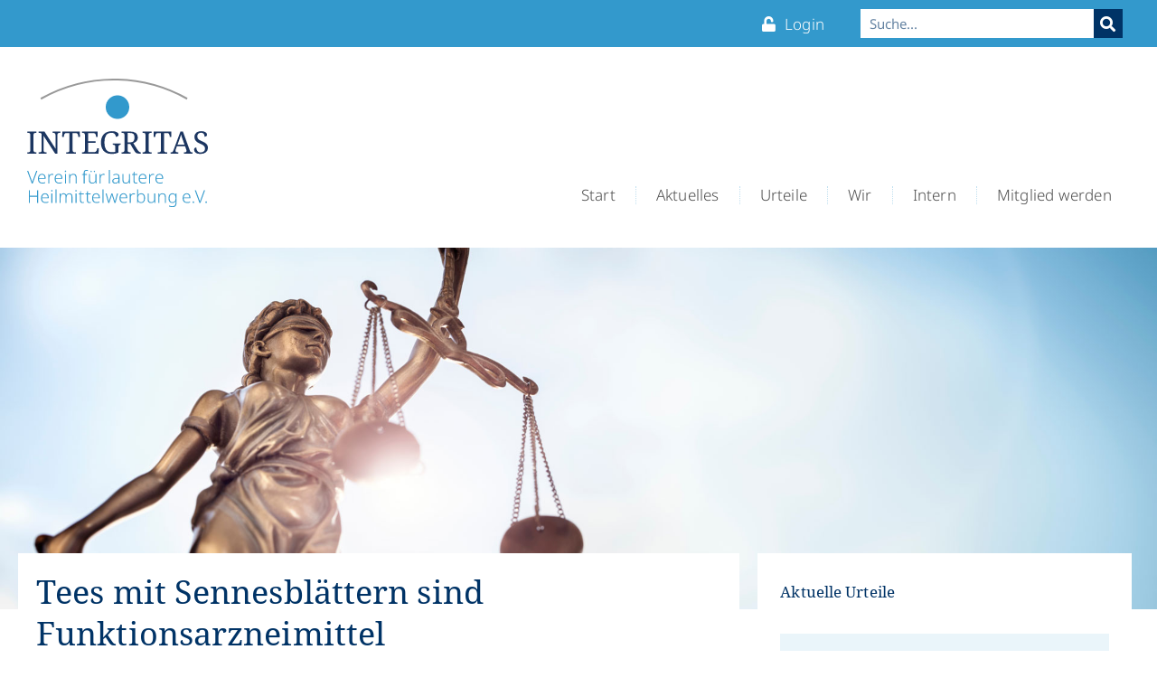

--- FILE ---
content_type: text/html; charset=UTF-8
request_url: https://www.integritas-hwg.de/tees-mit-sennesblaettern-sind-funktionsarzneimittel/
body_size: 16728
content:
<!doctype html>
<html lang="de">
<head>
	<meta charset="UTF-8">
	<meta name="viewport" content="width=device-width, initial-scale=1">
	<link rel="profile" href="https://gmpg.org/xfn/11">
	<title>Tees mit Sennesblättern sind Funktionsarzneimittel &#8211; INTEGRITAS</title>
<meta name='robots' content='max-image-preview:large' />
<meta name="dlm-version" content="5.1.6">
            <script data-no-defer="1" data-ezscrex="false" data-cfasync="false" data-pagespeed-no-defer data-cookieconsent="ignore">
                var ctPublicFunctions = {"_ajax_nonce":"66671c8984","_rest_nonce":"f522f037c4","_ajax_url":"\/wp-admin\/admin-ajax.php","_rest_url":"https:\/\/www.integritas-hwg.de\/wp-json\/","data__cookies_type":"none","data__ajax_type":"rest","data__bot_detector_enabled":"1","data__frontend_data_log_enabled":1,"cookiePrefix":"","wprocket_detected":false,"host_url":"www.integritas-hwg.de","text__ee_click_to_select":"Klicke, um die gesamten Daten auszuw\u00e4hlen","text__ee_original_email":"Die vollst\u00e4ndige Adresse lautet","text__ee_got_it":"Verstanden","text__ee_blocked":"Blockiert","text__ee_cannot_connect":"Kann keine Verbindung herstellen","text__ee_cannot_decode":"Kann E-Mail nicht dekodieren. Unbekannter Grund","text__ee_email_decoder":"CleanTalk E-Mail-Decoder","text__ee_wait_for_decoding":"Die Magie ist unterwegs!","text__ee_decoding_process":"Bitte warte einen Moment, w\u00e4hrend wir die Kontaktdaten entschl\u00fcsseln."}
            </script>
        
            <script data-no-defer="1" data-ezscrex="false" data-cfasync="false" data-pagespeed-no-defer data-cookieconsent="ignore">
                var ctPublic = {"_ajax_nonce":"66671c8984","settings__forms__check_internal":"0","settings__forms__check_external":"1","settings__forms__force_protection":"0","settings__forms__search_test":"1","settings__forms__wc_add_to_cart":"0","settings__data__bot_detector_enabled":"1","settings__sfw__anti_crawler":0,"blog_home":"https:\/\/www.integritas-hwg.de\/","pixel__setting":"3","pixel__enabled":false,"pixel__url":null,"data__email_check_before_post":"1","data__email_check_exist_post":"0","data__cookies_type":"none","data__key_is_ok":true,"data__visible_fields_required":true,"wl_brandname":"Anti-Spam by CleanTalk","wl_brandname_short":"CleanTalk","ct_checkjs_key":1882883819,"emailEncoderPassKey":"368e0f108909682a5edb09c241c72d82","bot_detector_forms_excluded":"W10=","advancedCacheExists":false,"varnishCacheExists":false,"wc_ajax_add_to_cart":false}
            </script>
        <link rel='dns-prefetch' href='//www.integritas-hwg.de' />
<link rel='dns-prefetch' href='//fd.cleantalk.org' />
<link rel="alternate" type="application/rss+xml" title="INTEGRITAS &raquo; Feed" href="https://www.integritas-hwg.de/feed/" />
<link rel="alternate" type="application/rss+xml" title="INTEGRITAS &raquo; Kommentar-Feed" href="https://www.integritas-hwg.de/comments/feed/" />
<link rel="alternate" title="oEmbed (JSON)" type="application/json+oembed" href="https://www.integritas-hwg.de/wp-json/oembed/1.0/embed?url=https%3A%2F%2Fwww.integritas-hwg.de%2Ftees-mit-sennesblaettern-sind-funktionsarzneimittel%2F" />
<link rel="alternate" title="oEmbed (XML)" type="text/xml+oembed" href="https://www.integritas-hwg.de/wp-json/oembed/1.0/embed?url=https%3A%2F%2Fwww.integritas-hwg.de%2Ftees-mit-sennesblaettern-sind-funktionsarzneimittel%2F&#038;format=xml" />
<style id='wp-img-auto-sizes-contain-inline-css'>
img:is([sizes=auto i],[sizes^="auto," i]){contain-intrinsic-size:3000px 1500px}
/*# sourceURL=wp-img-auto-sizes-contain-inline-css */
</style>
<style id='wp-emoji-styles-inline-css'>

	img.wp-smiley, img.emoji {
		display: inline !important;
		border: none !important;
		box-shadow: none !important;
		height: 1em !important;
		width: 1em !important;
		margin: 0 0.07em !important;
		vertical-align: -0.1em !important;
		background: none !important;
		padding: 0 !important;
	}
/*# sourceURL=wp-emoji-styles-inline-css */
</style>
<link rel='stylesheet' id='wp-block-library-css' href='https://www.integritas-hwg.de/wp-includes/css/dist/block-library/style.min.css?ver=6.9' media='all' />
<style id='global-styles-inline-css'>
:root{--wp--preset--aspect-ratio--square: 1;--wp--preset--aspect-ratio--4-3: 4/3;--wp--preset--aspect-ratio--3-4: 3/4;--wp--preset--aspect-ratio--3-2: 3/2;--wp--preset--aspect-ratio--2-3: 2/3;--wp--preset--aspect-ratio--16-9: 16/9;--wp--preset--aspect-ratio--9-16: 9/16;--wp--preset--color--black: #000000;--wp--preset--color--cyan-bluish-gray: #abb8c3;--wp--preset--color--white: #ffffff;--wp--preset--color--pale-pink: #f78da7;--wp--preset--color--vivid-red: #cf2e2e;--wp--preset--color--luminous-vivid-orange: #ff6900;--wp--preset--color--luminous-vivid-amber: #fcb900;--wp--preset--color--light-green-cyan: #7bdcb5;--wp--preset--color--vivid-green-cyan: #00d084;--wp--preset--color--pale-cyan-blue: #8ed1fc;--wp--preset--color--vivid-cyan-blue: #0693e3;--wp--preset--color--vivid-purple: #9b51e0;--wp--preset--gradient--vivid-cyan-blue-to-vivid-purple: linear-gradient(135deg,rgb(6,147,227) 0%,rgb(155,81,224) 100%);--wp--preset--gradient--light-green-cyan-to-vivid-green-cyan: linear-gradient(135deg,rgb(122,220,180) 0%,rgb(0,208,130) 100%);--wp--preset--gradient--luminous-vivid-amber-to-luminous-vivid-orange: linear-gradient(135deg,rgb(252,185,0) 0%,rgb(255,105,0) 100%);--wp--preset--gradient--luminous-vivid-orange-to-vivid-red: linear-gradient(135deg,rgb(255,105,0) 0%,rgb(207,46,46) 100%);--wp--preset--gradient--very-light-gray-to-cyan-bluish-gray: linear-gradient(135deg,rgb(238,238,238) 0%,rgb(169,184,195) 100%);--wp--preset--gradient--cool-to-warm-spectrum: linear-gradient(135deg,rgb(74,234,220) 0%,rgb(151,120,209) 20%,rgb(207,42,186) 40%,rgb(238,44,130) 60%,rgb(251,105,98) 80%,rgb(254,248,76) 100%);--wp--preset--gradient--blush-light-purple: linear-gradient(135deg,rgb(255,206,236) 0%,rgb(152,150,240) 100%);--wp--preset--gradient--blush-bordeaux: linear-gradient(135deg,rgb(254,205,165) 0%,rgb(254,45,45) 50%,rgb(107,0,62) 100%);--wp--preset--gradient--luminous-dusk: linear-gradient(135deg,rgb(255,203,112) 0%,rgb(199,81,192) 50%,rgb(65,88,208) 100%);--wp--preset--gradient--pale-ocean: linear-gradient(135deg,rgb(255,245,203) 0%,rgb(182,227,212) 50%,rgb(51,167,181) 100%);--wp--preset--gradient--electric-grass: linear-gradient(135deg,rgb(202,248,128) 0%,rgb(113,206,126) 100%);--wp--preset--gradient--midnight: linear-gradient(135deg,rgb(2,3,129) 0%,rgb(40,116,252) 100%);--wp--preset--font-size--small: 13px;--wp--preset--font-size--medium: 20px;--wp--preset--font-size--large: 36px;--wp--preset--font-size--x-large: 42px;--wp--preset--spacing--20: 0.44rem;--wp--preset--spacing--30: 0.67rem;--wp--preset--spacing--40: 1rem;--wp--preset--spacing--50: 1.5rem;--wp--preset--spacing--60: 2.25rem;--wp--preset--spacing--70: 3.38rem;--wp--preset--spacing--80: 5.06rem;--wp--preset--shadow--natural: 6px 6px 9px rgba(0, 0, 0, 0.2);--wp--preset--shadow--deep: 12px 12px 50px rgba(0, 0, 0, 0.4);--wp--preset--shadow--sharp: 6px 6px 0px rgba(0, 0, 0, 0.2);--wp--preset--shadow--outlined: 6px 6px 0px -3px rgb(255, 255, 255), 6px 6px rgb(0, 0, 0);--wp--preset--shadow--crisp: 6px 6px 0px rgb(0, 0, 0);}:root { --wp--style--global--content-size: 800px;--wp--style--global--wide-size: 1200px; }:where(body) { margin: 0; }.wp-site-blocks > .alignleft { float: left; margin-right: 2em; }.wp-site-blocks > .alignright { float: right; margin-left: 2em; }.wp-site-blocks > .aligncenter { justify-content: center; margin-left: auto; margin-right: auto; }:where(.wp-site-blocks) > * { margin-block-start: 24px; margin-block-end: 0; }:where(.wp-site-blocks) > :first-child { margin-block-start: 0; }:where(.wp-site-blocks) > :last-child { margin-block-end: 0; }:root { --wp--style--block-gap: 24px; }:root :where(.is-layout-flow) > :first-child{margin-block-start: 0;}:root :where(.is-layout-flow) > :last-child{margin-block-end: 0;}:root :where(.is-layout-flow) > *{margin-block-start: 24px;margin-block-end: 0;}:root :where(.is-layout-constrained) > :first-child{margin-block-start: 0;}:root :where(.is-layout-constrained) > :last-child{margin-block-end: 0;}:root :where(.is-layout-constrained) > *{margin-block-start: 24px;margin-block-end: 0;}:root :where(.is-layout-flex){gap: 24px;}:root :where(.is-layout-grid){gap: 24px;}.is-layout-flow > .alignleft{float: left;margin-inline-start: 0;margin-inline-end: 2em;}.is-layout-flow > .alignright{float: right;margin-inline-start: 2em;margin-inline-end: 0;}.is-layout-flow > .aligncenter{margin-left: auto !important;margin-right: auto !important;}.is-layout-constrained > .alignleft{float: left;margin-inline-start: 0;margin-inline-end: 2em;}.is-layout-constrained > .alignright{float: right;margin-inline-start: 2em;margin-inline-end: 0;}.is-layout-constrained > .aligncenter{margin-left: auto !important;margin-right: auto !important;}.is-layout-constrained > :where(:not(.alignleft):not(.alignright):not(.alignfull)){max-width: var(--wp--style--global--content-size);margin-left: auto !important;margin-right: auto !important;}.is-layout-constrained > .alignwide{max-width: var(--wp--style--global--wide-size);}body .is-layout-flex{display: flex;}.is-layout-flex{flex-wrap: wrap;align-items: center;}.is-layout-flex > :is(*, div){margin: 0;}body .is-layout-grid{display: grid;}.is-layout-grid > :is(*, div){margin: 0;}body{padding-top: 0px;padding-right: 0px;padding-bottom: 0px;padding-left: 0px;}a:where(:not(.wp-element-button)){text-decoration: underline;}:root :where(.wp-element-button, .wp-block-button__link){background-color: #32373c;border-width: 0;color: #fff;font-family: inherit;font-size: inherit;font-style: inherit;font-weight: inherit;letter-spacing: inherit;line-height: inherit;padding-top: calc(0.667em + 2px);padding-right: calc(1.333em + 2px);padding-bottom: calc(0.667em + 2px);padding-left: calc(1.333em + 2px);text-decoration: none;text-transform: inherit;}.has-black-color{color: var(--wp--preset--color--black) !important;}.has-cyan-bluish-gray-color{color: var(--wp--preset--color--cyan-bluish-gray) !important;}.has-white-color{color: var(--wp--preset--color--white) !important;}.has-pale-pink-color{color: var(--wp--preset--color--pale-pink) !important;}.has-vivid-red-color{color: var(--wp--preset--color--vivid-red) !important;}.has-luminous-vivid-orange-color{color: var(--wp--preset--color--luminous-vivid-orange) !important;}.has-luminous-vivid-amber-color{color: var(--wp--preset--color--luminous-vivid-amber) !important;}.has-light-green-cyan-color{color: var(--wp--preset--color--light-green-cyan) !important;}.has-vivid-green-cyan-color{color: var(--wp--preset--color--vivid-green-cyan) !important;}.has-pale-cyan-blue-color{color: var(--wp--preset--color--pale-cyan-blue) !important;}.has-vivid-cyan-blue-color{color: var(--wp--preset--color--vivid-cyan-blue) !important;}.has-vivid-purple-color{color: var(--wp--preset--color--vivid-purple) !important;}.has-black-background-color{background-color: var(--wp--preset--color--black) !important;}.has-cyan-bluish-gray-background-color{background-color: var(--wp--preset--color--cyan-bluish-gray) !important;}.has-white-background-color{background-color: var(--wp--preset--color--white) !important;}.has-pale-pink-background-color{background-color: var(--wp--preset--color--pale-pink) !important;}.has-vivid-red-background-color{background-color: var(--wp--preset--color--vivid-red) !important;}.has-luminous-vivid-orange-background-color{background-color: var(--wp--preset--color--luminous-vivid-orange) !important;}.has-luminous-vivid-amber-background-color{background-color: var(--wp--preset--color--luminous-vivid-amber) !important;}.has-light-green-cyan-background-color{background-color: var(--wp--preset--color--light-green-cyan) !important;}.has-vivid-green-cyan-background-color{background-color: var(--wp--preset--color--vivid-green-cyan) !important;}.has-pale-cyan-blue-background-color{background-color: var(--wp--preset--color--pale-cyan-blue) !important;}.has-vivid-cyan-blue-background-color{background-color: var(--wp--preset--color--vivid-cyan-blue) !important;}.has-vivid-purple-background-color{background-color: var(--wp--preset--color--vivid-purple) !important;}.has-black-border-color{border-color: var(--wp--preset--color--black) !important;}.has-cyan-bluish-gray-border-color{border-color: var(--wp--preset--color--cyan-bluish-gray) !important;}.has-white-border-color{border-color: var(--wp--preset--color--white) !important;}.has-pale-pink-border-color{border-color: var(--wp--preset--color--pale-pink) !important;}.has-vivid-red-border-color{border-color: var(--wp--preset--color--vivid-red) !important;}.has-luminous-vivid-orange-border-color{border-color: var(--wp--preset--color--luminous-vivid-orange) !important;}.has-luminous-vivid-amber-border-color{border-color: var(--wp--preset--color--luminous-vivid-amber) !important;}.has-light-green-cyan-border-color{border-color: var(--wp--preset--color--light-green-cyan) !important;}.has-vivid-green-cyan-border-color{border-color: var(--wp--preset--color--vivid-green-cyan) !important;}.has-pale-cyan-blue-border-color{border-color: var(--wp--preset--color--pale-cyan-blue) !important;}.has-vivid-cyan-blue-border-color{border-color: var(--wp--preset--color--vivid-cyan-blue) !important;}.has-vivid-purple-border-color{border-color: var(--wp--preset--color--vivid-purple) !important;}.has-vivid-cyan-blue-to-vivid-purple-gradient-background{background: var(--wp--preset--gradient--vivid-cyan-blue-to-vivid-purple) !important;}.has-light-green-cyan-to-vivid-green-cyan-gradient-background{background: var(--wp--preset--gradient--light-green-cyan-to-vivid-green-cyan) !important;}.has-luminous-vivid-amber-to-luminous-vivid-orange-gradient-background{background: var(--wp--preset--gradient--luminous-vivid-amber-to-luminous-vivid-orange) !important;}.has-luminous-vivid-orange-to-vivid-red-gradient-background{background: var(--wp--preset--gradient--luminous-vivid-orange-to-vivid-red) !important;}.has-very-light-gray-to-cyan-bluish-gray-gradient-background{background: var(--wp--preset--gradient--very-light-gray-to-cyan-bluish-gray) !important;}.has-cool-to-warm-spectrum-gradient-background{background: var(--wp--preset--gradient--cool-to-warm-spectrum) !important;}.has-blush-light-purple-gradient-background{background: var(--wp--preset--gradient--blush-light-purple) !important;}.has-blush-bordeaux-gradient-background{background: var(--wp--preset--gradient--blush-bordeaux) !important;}.has-luminous-dusk-gradient-background{background: var(--wp--preset--gradient--luminous-dusk) !important;}.has-pale-ocean-gradient-background{background: var(--wp--preset--gradient--pale-ocean) !important;}.has-electric-grass-gradient-background{background: var(--wp--preset--gradient--electric-grass) !important;}.has-midnight-gradient-background{background: var(--wp--preset--gradient--midnight) !important;}.has-small-font-size{font-size: var(--wp--preset--font-size--small) !important;}.has-medium-font-size{font-size: var(--wp--preset--font-size--medium) !important;}.has-large-font-size{font-size: var(--wp--preset--font-size--large) !important;}.has-x-large-font-size{font-size: var(--wp--preset--font-size--x-large) !important;}
/*# sourceURL=global-styles-inline-css */
</style>

<link rel='stylesheet' id='cleantalk-public-css-css' href='https://www.integritas-hwg.de/wp-content/plugins/cleantalk-spam-protect/css/cleantalk-public.min.css?ver=6.69.1_1765274600' media='all' />
<link rel='stylesheet' id='cleantalk-email-decoder-css-css' href='https://www.integritas-hwg.de/wp-content/plugins/cleantalk-spam-protect/css/cleantalk-email-decoder.min.css?ver=6.69.1_1765274600' media='all' />
<link rel='stylesheet' id='swpm.common-css' href='https://www.integritas-hwg.de/wp-content/plugins/simple-membership/css/swpm.common.css?ver=4.6.8' media='all' />
<link rel='stylesheet' id='hello-elementor-css' href='https://www.integritas-hwg.de/wp-content/themes/hello-elementor/assets/css/reset.css?ver=3.4.5' media='all' />
<link rel='stylesheet' id='hello-elementor-theme-style-css' href='https://www.integritas-hwg.de/wp-content/themes/hello-elementor/assets/css/theme.css?ver=3.4.5' media='all' />
<link rel='stylesheet' id='hello-elementor-header-footer-css' href='https://www.integritas-hwg.de/wp-content/themes/hello-elementor/assets/css/header-footer.css?ver=3.4.5' media='all' />
<link rel='stylesheet' id='elementor-frontend-css' href='https://www.integritas-hwg.de/wp-content/plugins/elementor/assets/css/frontend.min.css?ver=3.33.2' media='all' />
<link rel='stylesheet' id='elementor-post-29-css' href='https://www.integritas-hwg.de/wp-content/uploads/elementor/css/post-29.css?ver=1768452983' media='all' />
<link rel='stylesheet' id='widget-search-form-css' href='https://www.integritas-hwg.de/wp-content/plugins/elementor-pro/assets/css/widget-search-form.min.css?ver=3.33.1' media='all' />
<link rel='stylesheet' id='elementor-icons-shared-0-css' href='https://www.integritas-hwg.de/wp-content/plugins/elementor/assets/lib/font-awesome/css/fontawesome.min.css?ver=5.15.3' media='all' />
<link rel='stylesheet' id='elementor-icons-fa-solid-css' href='https://www.integritas-hwg.de/wp-content/plugins/elementor/assets/lib/font-awesome/css/solid.min.css?ver=5.15.3' media='all' />
<link rel='stylesheet' id='widget-image-css' href='https://www.integritas-hwg.de/wp-content/plugins/elementor/assets/css/widget-image.min.css?ver=3.33.2' media='all' />
<link rel='stylesheet' id='widget-nav-menu-css' href='https://www.integritas-hwg.de/wp-content/plugins/elementor-pro/assets/css/widget-nav-menu.min.css?ver=3.33.1' media='all' />
<link rel='stylesheet' id='widget-heading-css' href='https://www.integritas-hwg.de/wp-content/plugins/elementor/assets/css/widget-heading.min.css?ver=3.33.2' media='all' />
<link rel='stylesheet' id='widget-post-info-css' href='https://www.integritas-hwg.de/wp-content/plugins/elementor-pro/assets/css/widget-post-info.min.css?ver=3.33.1' media='all' />
<link rel='stylesheet' id='widget-icon-list-css' href='https://www.integritas-hwg.de/wp-content/plugins/elementor/assets/css/widget-icon-list.min.css?ver=3.33.2' media='all' />
<link rel='stylesheet' id='elementor-icons-fa-regular-css' href='https://www.integritas-hwg.de/wp-content/plugins/elementor/assets/lib/font-awesome/css/regular.min.css?ver=5.15.3' media='all' />
<link rel='stylesheet' id='widget-posts-css' href='https://www.integritas-hwg.de/wp-content/plugins/elementor-pro/assets/css/widget-posts.min.css?ver=3.33.1' media='all' />
<link rel='stylesheet' id='elementor-icons-css' href='https://www.integritas-hwg.de/wp-content/plugins/elementor/assets/lib/eicons/css/elementor-icons.min.css?ver=5.44.0' media='all' />
<link rel='stylesheet' id='elementor-post-57-css' href='https://www.integritas-hwg.de/wp-content/uploads/elementor/css/post-57.css?ver=1768452983' media='all' />
<link rel='stylesheet' id='elementor-post-82-css' href='https://www.integritas-hwg.de/wp-content/uploads/elementor/css/post-82.css?ver=1768452983' media='all' />
<link rel='stylesheet' id='elementor-post-384-css' href='https://www.integritas-hwg.de/wp-content/uploads/elementor/css/post-384.css?ver=1768453468' media='all' />
<link rel='stylesheet' id='hello-elementor-child-style-css' href='https://www.integritas-hwg.de/wp-content/themes/hello-theme-child-master/style.css?ver=1.0.0' media='all' />
<script src="https://www.integritas-hwg.de/wp-content/plugins/cleantalk-spam-protect/js/apbct-public-bundle_ext-protection.min.js?ver=6.69.1_1765274600" id="apbct-public-bundle_ext-protection.min-js-js"></script>
<script src="https://fd.cleantalk.org/ct-bot-detector-wrapper.js?ver=6.69.1" id="ct_bot_detector-js" defer data-wp-strategy="defer"></script>
<script src="https://www.integritas-hwg.de/wp-includes/js/jquery/jquery.min.js?ver=3.7.1" id="jquery-core-js"></script>
<script src="https://www.integritas-hwg.de/wp-includes/js/jquery/jquery-migrate.min.js?ver=3.4.1" id="jquery-migrate-js"></script>
<link rel="https://api.w.org/" href="https://www.integritas-hwg.de/wp-json/" /><link rel="alternate" title="JSON" type="application/json" href="https://www.integritas-hwg.de/wp-json/wp/v2/posts/1553" /><link rel="EditURI" type="application/rsd+xml" title="RSD" href="https://www.integritas-hwg.de/xmlrpc.php?rsd" />
<meta name="generator" content="WordPress 6.9" />
<link rel="canonical" href="https://www.integritas-hwg.de/tees-mit-sennesblaettern-sind-funktionsarzneimittel/" />
<link rel='shortlink' href='https://www.integritas-hwg.de/?p=1553' />
<meta name="generator" content="Elementor 3.33.2; settings: css_print_method-external, google_font-enabled, font_display-auto">
			<style>
				.e-con.e-parent:nth-of-type(n+4):not(.e-lazyloaded):not(.e-no-lazyload),
				.e-con.e-parent:nth-of-type(n+4):not(.e-lazyloaded):not(.e-no-lazyload) * {
					background-image: none !important;
				}
				@media screen and (max-height: 1024px) {
					.e-con.e-parent:nth-of-type(n+3):not(.e-lazyloaded):not(.e-no-lazyload),
					.e-con.e-parent:nth-of-type(n+3):not(.e-lazyloaded):not(.e-no-lazyload) * {
						background-image: none !important;
					}
				}
				@media screen and (max-height: 640px) {
					.e-con.e-parent:nth-of-type(n+2):not(.e-lazyloaded):not(.e-no-lazyload),
					.e-con.e-parent:nth-of-type(n+2):not(.e-lazyloaded):not(.e-no-lazyload) * {
						background-image: none !important;
					}
				}
			</style>
			<link rel="icon" href="https://www.integritas-hwg.de/wp-content/uploads/cropped-integritas-logo-icon-2-32x32.png" sizes="32x32" />
<link rel="icon" href="https://www.integritas-hwg.de/wp-content/uploads/cropped-integritas-logo-icon-2-192x192.png" sizes="192x192" />
<link rel="apple-touch-icon" href="https://www.integritas-hwg.de/wp-content/uploads/cropped-integritas-logo-icon-2-180x180.png" />
<meta name="msapplication-TileImage" content="https://www.integritas-hwg.de/wp-content/uploads/cropped-integritas-logo-icon-2-270x270.png" />
		<style id="wp-custom-css">
			.page-header .entry-title {
	display:none;
}

a.swpm-login-link {
	text-transform:lowercase;
}

.urteil_content img{
	margin: 1.5em 0;
}

.intro p {
hyphens:none !important;
}

figcaption{
	font-style:normal !important;
	text-align:right !Important;
	font-size:0.75em;
	line-height:1.0;
	margin-top:-1em !important;
	padding-top:0;
	font-weight:200;
}

.pdf-link a {
	display:inline-flex;
}

ul + p {
margin-top:0.8em;
}
		</style>
		<link rel='stylesheet' id='elementor-post-550-css' href='https://www.integritas-hwg.de/wp-content/uploads/elementor/css/post-550.css?ver=1768452983' media='all' />
<link rel='stylesheet' id='e-motion-fx-css' href='https://www.integritas-hwg.de/wp-content/plugins/elementor-pro/assets/css/modules/motion-fx.min.css?ver=3.33.1' media='all' />
<link rel='stylesheet' id='elementor-post-2504-css' href='https://www.integritas-hwg.de/wp-content/uploads/elementor/css/post-2504.css?ver=1768452984' media='all' />
</head>
<body class="wp-singular post-template-default single single-post postid-1553 single-format-standard wp-custom-logo wp-embed-responsive wp-theme-hello-elementor wp-child-theme-hello-theme-child-master hello-elementor-default elementor-default elementor-kit-29 elementor-page-384">


<a class="skip-link screen-reader-text" href="#content">Zum Inhalt springen</a>

		<header data-elementor-type="header" data-elementor-id="57" class="elementor elementor-57 elementor-location-header" data-elementor-post-type="elementor_library">
					<section class="elementor-section elementor-top-section elementor-element elementor-element-976a3d9 elementor-section-boxed elementor-section-height-default elementor-section-height-default" data-id="976a3d9" data-element_type="section" data-settings="{&quot;background_background&quot;:&quot;classic&quot;}">
						<div class="elementor-container elementor-column-gap-default">
					<div class="elementor-column elementor-col-100 elementor-top-column elementor-element elementor-element-817f2b1" data-id="817f2b1" data-element_type="column">
			<div class="elementor-widget-wrap elementor-element-populated">
						<section class="elementor-section elementor-inner-section elementor-element elementor-element-a598356 elementor-section-boxed elementor-section-height-default elementor-section-height-default" data-id="a598356" data-element_type="section">
						<div class="elementor-container elementor-column-gap-default">
					<div class="elementor-column elementor-col-33 elementor-inner-column elementor-element elementor-element-6505428 elementor-hidden-mobile" data-id="6505428" data-element_type="column">
			<div class="elementor-widget-wrap">
							</div>
		</div>
				<div class="elementor-column elementor-col-33 elementor-inner-column elementor-element elementor-element-621a354" data-id="621a354" data-element_type="column">
			<div class="elementor-widget-wrap elementor-element-populated">
						<div class="elementor-element elementor-element-9d704fd elementor-widget__width-auto elementor-widget elementor-widget-shortcode" data-id="9d704fd" data-element_type="widget" data-widget_type="shortcode.default">
				<div class="elementor-widget-container">
							<div class="elementor-shortcode"><div class="swpm_mini_login_wrapper"><span class="swpm_mini_login_login_here"><a href="https://www.integritas-hwg.de/intern/mitglieder-bereich/">Login</a></span><span class="swpm_mini_login_no_membership"> | Kein Mitglied? </span><span class="swpm_mini_login_join_now"><a href="https://www.integritas-hwg.de/intern/registrierung/">Jetzt Mitglied werden</a></span></div></div>
						</div>
				</div>
					</div>
		</div>
				<div class="elementor-column elementor-col-33 elementor-inner-column elementor-element elementor-element-02303ef" data-id="02303ef" data-element_type="column">
			<div class="elementor-widget-wrap elementor-element-populated">
						<div class="elementor-element elementor-element-3f4a813 elementor-search-form--skin-classic elementor-search-form--button-type-icon elementor-search-form--icon-search elementor-widget elementor-widget-search-form" data-id="3f4a813" data-element_type="widget" data-settings="{&quot;skin&quot;:&quot;classic&quot;}" data-widget_type="search-form.default">
				<div class="elementor-widget-container">
							<search role="search">
			<form class="elementor-search-form" action="https://www.integritas-hwg.de" method="get">
												<div class="elementor-search-form__container">
					<label class="elementor-screen-only" for="elementor-search-form-3f4a813">Suche</label>

					
					<input id="elementor-search-form-3f4a813" placeholder="Suche..." class="elementor-search-form__input" type="search" name="s" value="">
					
											<button class="elementor-search-form__submit" type="submit" aria-label="Suche">
															<i aria-hidden="true" class="fas fa-search"></i>													</button>
					
									</div>
			</form>
		</search>
						</div>
				</div>
					</div>
		</div>
					</div>
		</section>
					</div>
		</div>
					</div>
		</section>
				<section class="elementor-section elementor-top-section elementor-element elementor-element-fe81671 elementor-section-boxed elementor-section-height-default elementor-section-height-default" data-id="fe81671" data-element_type="section" data-settings="{&quot;background_background&quot;:&quot;classic&quot;}">
						<div class="elementor-container elementor-column-gap-default">
					<div class="elementor-column elementor-col-100 elementor-top-column elementor-element elementor-element-59ecd35" data-id="59ecd35" data-element_type="column">
			<div class="elementor-widget-wrap elementor-element-populated">
						<section class="elementor-section elementor-inner-section elementor-element elementor-element-0af1075 elementor-section-boxed elementor-section-height-default elementor-section-height-default" data-id="0af1075" data-element_type="section">
						<div class="elementor-container elementor-column-gap-default">
					<div class="elementor-column elementor-col-50 elementor-inner-column elementor-element elementor-element-dbcaff1" data-id="dbcaff1" data-element_type="column">
			<div class="elementor-widget-wrap elementor-element-populated">
						<div class="elementor-element elementor-element-7494154 elementor-widget elementor-widget-theme-site-logo elementor-widget-image" data-id="7494154" data-element_type="widget" data-widget_type="theme-site-logo.default">
				<div class="elementor-widget-container">
											<a href="https://www.integritas-hwg.de">
			<img width="768" height="1" src="https://www.integritas-hwg.de/wp-content/uploads/integritas-logo-1.svg" class="attachment-medium_large size-medium_large wp-image-4478" alt="INTEGRITAS Verein für lautere Heilmittelwerbung e.V." />				</a>
											</div>
				</div>
					</div>
		</div>
				<div class="elementor-column elementor-col-50 elementor-inner-column elementor-element elementor-element-8163025" data-id="8163025" data-element_type="column">
			<div class="elementor-widget-wrap elementor-element-populated">
						<div class="elementor-element elementor-element-4e0ae81a elementor-nav-menu__align-end elementor-nav-menu--stretch elementor-nav-menu__text-align-center elementor-nav-menu--dropdown-tablet elementor-nav-menu--toggle elementor-nav-menu--burger elementor-widget elementor-widget-nav-menu" data-id="4e0ae81a" data-element_type="widget" data-settings="{&quot;full_width&quot;:&quot;stretch&quot;,&quot;submenu_icon&quot;:{&quot;value&quot;:&quot;&lt;i class=\&quot;fas fa-chevron-down\&quot; aria-hidden=\&quot;true\&quot;&gt;&lt;\/i&gt;&quot;,&quot;library&quot;:&quot;fa-solid&quot;},&quot;layout&quot;:&quot;horizontal&quot;,&quot;toggle&quot;:&quot;burger&quot;}" data-widget_type="nav-menu.default">
				<div class="elementor-widget-container">
								<nav aria-label="Menü" class="elementor-nav-menu--main elementor-nav-menu__container elementor-nav-menu--layout-horizontal e--pointer-none">
				<ul id="menu-1-4e0ae81a" class="elementor-nav-menu"><li class="menu-item menu-item-type-post_type menu-item-object-page menu-item-home menu-item-65"><a href="https://www.integritas-hwg.de/" class="elementor-item">Start</a></li>
<li class="menu-item menu-item-type-post_type menu-item-object-page menu-item-342"><a href="https://www.integritas-hwg.de/aktuelles/" class="elementor-item">Aktuelles</a></li>
<li class="menu-item menu-item-type-post_type menu-item-object-page menu-item-286"><a href="https://www.integritas-hwg.de/wichtige-urteile/" class="elementor-item">Urteile</a></li>
<li class="menu-item menu-item-type-post_type menu-item-object-page menu-item-has-children menu-item-62"><a href="https://www.integritas-hwg.de/wir/" class="elementor-item">Wir</a>
<ul class="sub-menu elementor-nav-menu--dropdown">
	<li class="menu-item menu-item-type-post_type menu-item-object-page menu-item-64"><a href="https://www.integritas-hwg.de/wir/vorstand/" class="elementor-sub-item">Vorstand</a></li>
	<li class="menu-item menu-item-type-post_type menu-item-object-page menu-item-63"><a href="https://www.integritas-hwg.de/wir/mitglieder/" class="elementor-sub-item">Mitglieder</a></li>
</ul>
</li>
<li class="menu-item menu-item-type-post_type menu-item-object-page menu-item-has-children menu-item-2713"><a href="https://www.integritas-hwg.de/intern/mitglieder-bereich/" class="elementor-item">Intern</a>
<ul class="sub-menu elementor-nav-menu--dropdown">
	<li class="menu-item menu-item-type-post_type menu-item-object-page menu-item-3108"><a href="https://www.integritas-hwg.de/intern/downloads/" class="elementor-sub-item">Downloads</a></li>
	<li class="menu-item menu-item-type-post_type menu-item-object-page menu-item-4571"><a href="https://www.integritas-hwg.de/intern/vorstand-downloads/" class="elementor-sub-item">Vorstand-Downloads</a></li>
</ul>
</li>
<li class="menu-item menu-item-type-post_type menu-item-object-page menu-item-61"><a href="https://www.integritas-hwg.de/mitglied-werden/" class="elementor-item">Mitglied werden</a></li>
</ul>			</nav>
					<div class="elementor-menu-toggle" role="button" tabindex="0" aria-label="Menü Umschalter" aria-expanded="false">
			<i aria-hidden="true" role="presentation" class="elementor-menu-toggle__icon--open eicon-menu-bar"></i><i aria-hidden="true" role="presentation" class="elementor-menu-toggle__icon--close eicon-close"></i>		</div>
					<nav class="elementor-nav-menu--dropdown elementor-nav-menu__container" aria-hidden="true">
				<ul id="menu-2-4e0ae81a" class="elementor-nav-menu"><li class="menu-item menu-item-type-post_type menu-item-object-page menu-item-home menu-item-65"><a href="https://www.integritas-hwg.de/" class="elementor-item" tabindex="-1">Start</a></li>
<li class="menu-item menu-item-type-post_type menu-item-object-page menu-item-342"><a href="https://www.integritas-hwg.de/aktuelles/" class="elementor-item" tabindex="-1">Aktuelles</a></li>
<li class="menu-item menu-item-type-post_type menu-item-object-page menu-item-286"><a href="https://www.integritas-hwg.de/wichtige-urteile/" class="elementor-item" tabindex="-1">Urteile</a></li>
<li class="menu-item menu-item-type-post_type menu-item-object-page menu-item-has-children menu-item-62"><a href="https://www.integritas-hwg.de/wir/" class="elementor-item" tabindex="-1">Wir</a>
<ul class="sub-menu elementor-nav-menu--dropdown">
	<li class="menu-item menu-item-type-post_type menu-item-object-page menu-item-64"><a href="https://www.integritas-hwg.de/wir/vorstand/" class="elementor-sub-item" tabindex="-1">Vorstand</a></li>
	<li class="menu-item menu-item-type-post_type menu-item-object-page menu-item-63"><a href="https://www.integritas-hwg.de/wir/mitglieder/" class="elementor-sub-item" tabindex="-1">Mitglieder</a></li>
</ul>
</li>
<li class="menu-item menu-item-type-post_type menu-item-object-page menu-item-has-children menu-item-2713"><a href="https://www.integritas-hwg.de/intern/mitglieder-bereich/" class="elementor-item" tabindex="-1">Intern</a>
<ul class="sub-menu elementor-nav-menu--dropdown">
	<li class="menu-item menu-item-type-post_type menu-item-object-page menu-item-3108"><a href="https://www.integritas-hwg.de/intern/downloads/" class="elementor-sub-item" tabindex="-1">Downloads</a></li>
	<li class="menu-item menu-item-type-post_type menu-item-object-page menu-item-4571"><a href="https://www.integritas-hwg.de/intern/vorstand-downloads/" class="elementor-sub-item" tabindex="-1">Vorstand-Downloads</a></li>
</ul>
</li>
<li class="menu-item menu-item-type-post_type menu-item-object-page menu-item-61"><a href="https://www.integritas-hwg.de/mitglied-werden/" class="elementor-item" tabindex="-1">Mitglied werden</a></li>
</ul>			</nav>
						</div>
				</div>
					</div>
		</div>
					</div>
		</section>
					</div>
		</div>
					</div>
		</section>
				</header>
				<div data-elementor-type="single-post" data-elementor-id="384" class="elementor elementor-384 elementor-location-single post-1553 post type-post status-publish format-standard hentry category-arzneimittel category-urteile" data-elementor-post-type="elementor_library">
					<section class="elementor-section elementor-top-section elementor-element elementor-element-330e980 elementor-section-full_width elementor-section-height-default elementor-section-height-default" data-id="330e980" data-element_type="section">
						<div class="elementor-container elementor-column-gap-default">
					<div class="elementor-column elementor-col-100 elementor-top-column elementor-element elementor-element-8a5db98" data-id="8a5db98" data-element_type="column">
			<div class="elementor-widget-wrap elementor-element-populated">
						<div class="elementor-element elementor-element-efca3aa elementor-widget elementor-widget-shortcode" data-id="efca3aa" data-element_type="widget" data-widget_type="shortcode.default">
				<div class="elementor-widget-container">
							<div class="elementor-shortcode">		<div data-elementor-type="section" data-elementor-id="550" class="elementor elementor-550 elementor-location-single" data-elementor-post-type="elementor_library">
					<section class="elementor-section elementor-top-section elementor-element elementor-element-5130ecd8 elementor-section-full_width elementor-section-height-min-height elementor-section-height-default elementor-section-items-middle" data-id="5130ecd8" data-element_type="section" data-settings="{&quot;background_background&quot;:&quot;classic&quot;,&quot;background_motion_fx_motion_fx_scrolling&quot;:&quot;yes&quot;,&quot;background_motion_fx_opacity_effect&quot;:&quot;yes&quot;,&quot;background_motion_fx_opacity_direction&quot;:&quot;in-out&quot;,&quot;background_motion_fx_opacity_level&quot;:{&quot;unit&quot;:&quot;px&quot;,&quot;size&quot;:8.4,&quot;sizes&quot;:[]},&quot;background_motion_fx_opacity_range&quot;:{&quot;unit&quot;:&quot;%&quot;,&quot;size&quot;:&quot;&quot;,&quot;sizes&quot;:{&quot;start&quot;:40,&quot;end&quot;:100}},&quot;background_motion_fx_translateY_effect&quot;:&quot;yes&quot;,&quot;background_motion_fx_translateY_speed&quot;:{&quot;unit&quot;:&quot;px&quot;,&quot;size&quot;:4,&quot;sizes&quot;:[]},&quot;background_motion_fx_translateY_affectedRange&quot;:{&quot;unit&quot;:&quot;%&quot;,&quot;size&quot;:&quot;&quot;,&quot;sizes&quot;:{&quot;start&quot;:0,&quot;end&quot;:100}},&quot;background_motion_fx_devices&quot;:[&quot;desktop&quot;,&quot;tablet&quot;,&quot;mobile&quot;]}">
							<div class="elementor-background-overlay"></div>
							<div class="elementor-container elementor-column-gap-default">
					<div class="elementor-column elementor-col-100 elementor-top-column elementor-element elementor-element-387449d7" data-id="387449d7" data-element_type="column">
			<div class="elementor-widget-wrap">
							</div>
		</div>
					</div>
		</section>
				</div>
		</div>
						</div>
				</div>
					</div>
		</div>
					</div>
		</section>
				<section class="elementor-section elementor-top-section elementor-element elementor-element-aa62c69 elementor-section-boxed elementor-section-height-default elementor-section-height-default" data-id="aa62c69" data-element_type="section">
						<div class="elementor-container elementor-column-gap-default">
					<div class="elementor-column elementor-col-66 elementor-top-column elementor-element elementor-element-944857d" data-id="944857d" data-element_type="column" data-settings="{&quot;background_background&quot;:&quot;classic&quot;}">
			<div class="elementor-widget-wrap elementor-element-populated">
						<div class="elementor-element elementor-element-c8ab4d2 elementor-widget elementor-widget-theme-post-title elementor-page-title elementor-widget-heading" data-id="c8ab4d2" data-element_type="widget" data-widget_type="theme-post-title.default">
				<div class="elementor-widget-container">
					<h1 class="elementor-heading-title elementor-size-default">Tees mit Sennesblättern sind Funktionsarzneimittel</h1>				</div>
				</div>
				<section class="elementor-section elementor-inner-section elementor-element elementor-element-5b1a312 elementor-section-boxed elementor-section-height-default elementor-section-height-default" data-id="5b1a312" data-element_type="section">
						<div class="elementor-container elementor-column-gap-default">
					<div class="elementor-column elementor-col-50 elementor-inner-column elementor-element elementor-element-4286e26" data-id="4286e26" data-element_type="column">
			<div class="elementor-widget-wrap elementor-element-populated">
						<div class="elementor-element elementor-element-e119f1e elementor-widget elementor-widget-text-editor" data-id="e119f1e" data-element_type="widget" data-widget_type="text-editor.default">
				<div class="elementor-widget-container">
									<p>Aktenzeichen:</p>								</div>
				</div>
					</div>
		</div>
				<div class="elementor-column elementor-col-50 elementor-inner-column elementor-element elementor-element-854c6b3" data-id="854c6b3" data-element_type="column">
			<div class="elementor-widget-wrap elementor-element-populated">
						<div class="elementor-element elementor-element-2d07444 elementor-widget elementor-widget-text-editor" data-id="2d07444" data-element_type="widget" data-widget_type="text-editor.default">
				<div class="elementor-widget-container">
									7 K  4479/15, VG Köln								</div>
				</div>
					</div>
		</div>
					</div>
		</section>
				<section class="elementor-section elementor-inner-section elementor-element elementor-element-8dceee2 elementor-section-boxed elementor-section-height-default elementor-section-height-default" data-id="8dceee2" data-element_type="section">
						<div class="elementor-container elementor-column-gap-default">
					<div class="elementor-column elementor-col-50 elementor-inner-column elementor-element elementor-element-c067733" data-id="c067733" data-element_type="column">
			<div class="elementor-widget-wrap elementor-element-populated">
						<div class="elementor-element elementor-element-6e00124 elementor-widget elementor-widget-text-editor" data-id="6e00124" data-element_type="widget" data-widget_type="text-editor.default">
				<div class="elementor-widget-container">
									<p>Datum:</p>								</div>
				</div>
					</div>
		</div>
				<div class="elementor-column elementor-col-50 elementor-inner-column elementor-element elementor-element-c30652d" data-id="c30652d" data-element_type="column">
			<div class="elementor-widget-wrap elementor-element-populated">
						<div class="elementor-element elementor-element-bfc1d57 elementor-widget elementor-widget-post-info" data-id="bfc1d57" data-element_type="widget" data-widget_type="post-info.default">
				<div class="elementor-widget-container">
							<ul class="elementor-inline-items elementor-icon-list-items elementor-post-info">
								<li class="elementor-icon-list-item elementor-repeater-item-7db2f68 elementor-inline-item" itemprop="datePublished">
						<a href="https://www.integritas-hwg.de/2017/04/04/">
														<span class="elementor-icon-list-text elementor-post-info__item elementor-post-info__item--type-date">
										<time>04/04/2017</time>					</span>
									</a>
				</li>
				</ul>
						</div>
				</div>
					</div>
		</div>
					</div>
		</section>
				<section class="elementor-section elementor-inner-section elementor-element elementor-element-bf75605 elementor-section-boxed elementor-section-height-default elementor-section-height-default" data-id="bf75605" data-element_type="section">
						<div class="elementor-container elementor-column-gap-default">
					<div class="elementor-column elementor-col-50 elementor-inner-column elementor-element elementor-element-1269626" data-id="1269626" data-element_type="column">
			<div class="elementor-widget-wrap elementor-element-populated">
						<div class="elementor-element elementor-element-beed1c2 elementor-widget elementor-widget-text-editor" data-id="beed1c2" data-element_type="widget" data-widget_type="text-editor.default">
				<div class="elementor-widget-container">
									<p>Kategorie:</p>								</div>
				</div>
					</div>
		</div>
				<div class="elementor-column elementor-col-50 elementor-inner-column elementor-element elementor-element-eb38d08" data-id="eb38d08" data-element_type="column">
			<div class="elementor-widget-wrap elementor-element-populated">
						<div class="elementor-element elementor-element-35e49cb elementor-widget elementor-widget-shortcode" data-id="35e49cb" data-element_type="widget" data-widget_type="shortcode.default">
				<div class="elementor-widget-container">
							<div class="elementor-shortcode">Arzneimittel | Urteile </div>
						</div>
				</div>
					</div>
		</div>
					</div>
		</section>
				<div class="elementor-element elementor-element-052f894 urteil_content elementor-widget elementor-widget-theme-post-content" data-id="052f894" data-element_type="widget" data-widget_type="theme-post-content.default">
				<div class="elementor-widget-container">
					<p>Das VG Köln hat festgestellt, dass als Lebensmitteltees in Verkehr gebrachte Tees mit Sennesblättern Funktionsarzneimittel sind.</p>
<p>Quelle: www.justiz.nrw..de</p>
				</div>
				</div>
					</div>
		</div>
				<div class="elementor-column elementor-col-33 elementor-top-column elementor-element elementor-element-00cb8a7" data-id="00cb8a7" data-element_type="column" data-settings="{&quot;background_background&quot;:&quot;classic&quot;}">
			<div class="elementor-widget-wrap elementor-element-populated">
						<div class="elementor-element elementor-element-ba48c6b elementor-widget elementor-widget-text-editor" data-id="ba48c6b" data-element_type="widget" data-widget_type="text-editor.default">
				<div class="elementor-widget-container">
									<h4>Aktuelle Urteile</h4>								</div>
				</div>
				<div class="elementor-element elementor-element-b5b3be6 elementor-grid-1 elementor-posts--thumbnail-none elementor-grid-tablet-1 elementor-grid-mobile-1 elementor-widget elementor-widget-posts" data-id="b5b3be6" data-element_type="widget" data-settings="{&quot;classic_columns&quot;:&quot;1&quot;,&quot;classic_row_gap&quot;:{&quot;unit&quot;:&quot;px&quot;,&quot;size&quot;:15,&quot;sizes&quot;:[]},&quot;classic_columns_tablet&quot;:&quot;1&quot;,&quot;classic_columns_mobile&quot;:&quot;1&quot;,&quot;classic_row_gap_tablet&quot;:{&quot;unit&quot;:&quot;px&quot;,&quot;size&quot;:&quot;&quot;,&quot;sizes&quot;:[]},&quot;classic_row_gap_mobile&quot;:{&quot;unit&quot;:&quot;px&quot;,&quot;size&quot;:&quot;&quot;,&quot;sizes&quot;:[]}}" data-widget_type="posts.classic">
				<div class="elementor-widget-container">
							<div class="elementor-posts-container elementor-posts elementor-posts--skin-classic elementor-grid" role="list">
				<article class="elementor-post elementor-grid-item post-5326 post type-post status-publish format-standard hentry category-arzneimittel category-urteile" role="listitem">
				<div class="elementor-post__text">
				<p class="elementor-post__title">
			<a href="https://www.integritas-hwg.de/unzulaessige-bewerbung-eines-nahrungsergaenzungsmittels/" >
				Unzulässige Bewerbung eines Nahrungsergänzungsmittels			</a>
		</p>
				<div class="elementor-post__meta-data">
					<span class="elementor-post-date">
			4. Oktober 2024		</span>
				</div>
				</div>
				</article>
				<article class="elementor-post elementor-grid-item post-5327 post type-post status-publish format-standard hentry category-arzneimittel category-urteile" role="listitem">
				<div class="elementor-post__text">
				<p class="elementor-post__title">
			<a href="https://www.integritas-hwg.de/zulaessiger-produktvergleich-bei-einer-schmerzsalbe-genauso-schmerzlindernd-wie-ein-diclofenac-gel-116/" >
				Zulässiger Produktvergleich bei einer Schmerzsalbe – „Genauso schmerzlindernd wie ein Diclofenac-Gel 1,16%“			</a>
		</p>
				<div class="elementor-post__meta-data">
					<span class="elementor-post-date">
			5. September 2024		</span>
				</div>
				</div>
				</article>
				<article class="elementor-post elementor-grid-item post-5172 post type-post status-publish format-standard hentry category-arzneimittel category-urteile" role="listitem">
				<div class="elementor-post__text">
				<p class="elementor-post__title">
			<a href="https://www.integritas-hwg.de/unzulaessiger-produktvergleich-bei-einer-schmerzsalbe-genauso-schmerzlindernd-wie-ein-diclofenac-gel-116/" >
				Unzulässiger Produktvergleich bei einer Schmerzsalbe – „Genauso schmerzlindernd wie ein Diclofenac-Gel 1,16%“?			</a>
		</p>
				<div class="elementor-post__meta-data">
					<span class="elementor-post-date">
			15. März 2024		</span>
				</div>
				</div>
				</article>
				<article class="elementor-post elementor-grid-item post-4817 post type-post status-publish format-standard hentry category-sonstiges category-urteile" role="listitem">
				<div class="elementor-post__text">
				<p class="elementor-post__title">
			<a href="https://www.integritas-hwg.de/lg-osnabrueck-unzulaessige-wirkungsaussage-fuer-nahrungsergaenzungsmittel/" >
				LG Osnabrück: unzulässige Wirkungs&shy;aussage für Nahrungs&shy;ergänzungsmittel			</a>
		</p>
				<div class="elementor-post__meta-data">
					<span class="elementor-post-date">
			24. Mai 2023		</span>
				</div>
				</div>
				</article>
				<article class="elementor-post elementor-grid-item post-378 post type-post status-publish format-standard hentry category-urteile category-wettbewerbsrecht" role="listitem">
				<div class="elementor-post__text">
				<p class="elementor-post__title">
			<a href="https://www.integritas-hwg.de/lsg-kein-rueckzahlungsanspruch-fuer-kohlpharma-gegen-doc-morris/" >
				LSG: Kein Rückzahlungsanspruch für Kohlpharma gegen Doc Morris			</a>
		</p>
				<div class="elementor-post__meta-data">
					<span class="elementor-post-date">
			27. April 2022		</span>
				</div>
				</div>
				</article>
				</div>
		
						</div>
				</div>
					</div>
		</div>
					</div>
		</section>
				<section class="elementor-section elementor-top-section elementor-element elementor-element-2b09711 elementor-section-boxed elementor-section-height-default elementor-section-height-default" data-id="2b09711" data-element_type="section">
						<div class="elementor-container elementor-column-gap-default">
					<div class="elementor-column elementor-col-100 elementor-top-column elementor-element elementor-element-bd7f91f" data-id="bd7f91f" data-element_type="column">
			<div class="elementor-widget-wrap elementor-element-populated">
						<div class="elementor-element elementor-element-58a7db9 elementor-widget elementor-widget-shortcode" data-id="58a7db9" data-element_type="widget" data-widget_type="shortcode.default">
				<div class="elementor-widget-container">
							<div class="elementor-shortcode">		<div data-elementor-type="section" data-elementor-id="2504" class="elementor elementor-2504 elementor-location-single" data-elementor-post-type="elementor_library">
					<section class="elementor-section elementor-top-section elementor-element elementor-element-205280fc elementor-hidden-desktop elementor-hidden-tablet elementor-hidden-mobile elementor-section-boxed elementor-section-height-default elementor-section-height-default" data-id="205280fc" data-element_type="section">
						<div class="elementor-container elementor-column-gap-default">
					<div class="elementor-column elementor-col-100 elementor-top-column elementor-element elementor-element-75aadb20" data-id="75aadb20" data-element_type="column">
			<div class="elementor-widget-wrap elementor-element-populated">
						<div class="elementor-element elementor-element-78f96282 urteile_categories elementor-widget elementor-widget-text-editor" data-id="78f96282" data-element_type="widget" data-widget_type="text-editor.default">
				<div class="elementor-widget-container">
									<ul><li class="cat-item cat-item-17"><a href="https://www.integritas-hwg.de/thema/urteile/arzneimittel/"><i class="fas fa-pills"></i>  &nbsp;Arzneimittel</a></li>
 	<li class="cat-item cat-item-21"><a href="https://www.integritas-hwg.de/thema/urteile/kosmetika/"><i class="fas fa-spa"></i> &nbsp;Kosmetika</a></li>
 	<li class="cat-item cat-item-5"><a href="https://www.integritas-hwg.de/thema/urteile/lebensmittel/"><i class="fas fa-utensils"></i>&nbsp;  Lebensmittel</a></li>
  	<li class="cat-item cat-item-23"><a href="https://www.integritas-hwg.de/thema/urteile/werbegaben/"><i class="fas fa-gift"></i> &nbsp;Werbegaben</a></li>
 	<li class="cat-item cat-item-16"><a href="https://www.integritas-hwg.de/thema/urteile/wettbewerbsrecht/"><i class="fas fa-cart-plus"></i> &nbsp; Wettbewerbsrecht</a></li>
	<li class="cat-item cat-item-22"><a href="https://www.integritas-hwg.de/thema/urteile/sonstiges/"><i class="fas fa-comment-dots"></i> &nbsp;Sonstiges</a></li>
</ul>								</div>
				</div>
					</div>
		</div>
					</div>
		</section>
				</div>
		</div>
						</div>
				</div>
					</div>
		</div>
					</div>
		</section>
				</div>
				<footer data-elementor-type="footer" data-elementor-id="82" class="elementor elementor-82 elementor-location-footer" data-elementor-post-type="elementor_library">
					<section class="elementor-section elementor-top-section elementor-element elementor-element-c466425 elementor-section-boxed elementor-section-height-default elementor-section-height-default" data-id="c466425" data-element_type="section" data-settings="{&quot;background_background&quot;:&quot;classic&quot;}">
						<div class="elementor-container elementor-column-gap-default">
					<div class="elementor-column elementor-col-100 elementor-top-column elementor-element elementor-element-424cd6d" data-id="424cd6d" data-element_type="column">
			<div class="elementor-widget-wrap elementor-element-populated">
						<div class="elementor-element elementor-element-178ee66 elementor-widget elementor-widget-text-editor" data-id="178ee66" data-element_type="widget" data-widget_type="text-editor.default">
				<div class="elementor-widget-container">
									<h2 style="text-align: center;">Wir sind für Sie da</h2>								</div>
				</div>
					</div>
		</div>
					</div>
		</section>
				<section class="elementor-section elementor-top-section elementor-element elementor-element-7524507 elementor-section-boxed elementor-section-height-default elementor-section-height-default" data-id="7524507" data-element_type="section" data-settings="{&quot;background_background&quot;:&quot;classic&quot;}">
						<div class="elementor-container elementor-column-gap-default">
					<div class="elementor-column elementor-col-33 elementor-top-column elementor-element elementor-element-851b4d0" data-id="851b4d0" data-element_type="column">
			<div class="elementor-widget-wrap elementor-element-populated">
						<div class="elementor-element elementor-element-faccf01 elementor-widget-mobile__width-auto elementor-widget elementor-widget-image" data-id="faccf01" data-element_type="widget" data-widget_type="image.default">
				<div class="elementor-widget-container">
															<img src="https://www.integritas-hwg.de/wp-content/uploads/integritas-lena-muellen.jpg" title="integritas-lena-muellen" alt="Lena Müllen" loading="lazy" />															</div>
				</div>
				<div class="elementor-element elementor-element-4fb2e66 elementor-widget-mobile__width-auto elementor-widget elementor-widget-text-editor" data-id="4fb2e66" data-element_type="widget" data-widget_type="text-editor.default">
				<div class="elementor-widget-container">
									<p><strong>Lena Müllen</strong><br />Rechtsanwältin<br />Geschäftsführung</p>								</div>
				</div>
					</div>
		</div>
				<div class="elementor-column elementor-col-33 elementor-top-column elementor-element elementor-element-7d24d79" data-id="7d24d79" data-element_type="column">
			<div class="elementor-widget-wrap elementor-element-populated">
						<div class="elementor-element elementor-element-6e43e4b elementor-widget-mobile__width-auto elementor-widget elementor-widget-image" data-id="6e43e4b" data-element_type="widget" data-widget_type="image.default">
				<div class="elementor-widget-container">
															<img width="200" height="200" src="https://www.integritas-hwg.de/wp-content/uploads/integritas-vera-strecker.jpg" class="attachment-large size-large wp-image-5508" alt="Vera Strecker" srcset="https://www.integritas-hwg.de/wp-content/uploads/integritas-vera-strecker.jpg 200w, https://www.integritas-hwg.de/wp-content/uploads/integritas-vera-strecker-150x150.jpg 150w" sizes="(max-width: 200px) 100vw, 200px" />															</div>
				</div>
				<div class="elementor-element elementor-element-907b710 elementor-widget-mobile__width-auto elementor-widget elementor-widget-text-editor" data-id="907b710" data-element_type="widget" data-widget_type="text-editor.default">
				<div class="elementor-widget-container">
									<p><strong>Vera Strecker</strong><br />Rechtsanwältin</p>								</div>
				</div>
					</div>
		</div>
				<div class="elementor-column elementor-col-33 elementor-top-column elementor-element elementor-element-9fe462c" data-id="9fe462c" data-element_type="column">
			<div class="elementor-widget-wrap elementor-element-populated">
						<div class="elementor-element elementor-element-6ab9d0c elementor-widget-mobile__width-auto elementor-widget elementor-widget-image" data-id="6ab9d0c" data-element_type="widget" data-widget_type="image.default">
				<div class="elementor-widget-container">
															<img width="200" height="199" src="https://www.integritas-hwg.de/wp-content/uploads/integritas-carolin-epperlein.jpg" class="attachment-medium_large size-medium_large wp-image-5504" alt="Carolin Epperlein" srcset="https://www.integritas-hwg.de/wp-content/uploads/integritas-carolin-epperlein.jpg 200w, https://www.integritas-hwg.de/wp-content/uploads/integritas-carolin-epperlein-150x150.jpg 150w, https://www.integritas-hwg.de/wp-content/uploads/elementor/thumbs/integritas-carolin-epperlein-r5shwruyj6me983akfwobhon3fhlroch3rnci22r94.jpg 140w" sizes="(max-width: 200px) 100vw, 200px" />															</div>
				</div>
				<div class="elementor-element elementor-element-410f516 elementor-widget-mobile__width-auto elementor-widget elementor-widget-text-editor" data-id="410f516" data-element_type="widget" data-widget_type="text-editor.default">
				<div class="elementor-widget-container">
									<p><strong>Carolin Epperlein</strong><br />Sekretariat</p>								</div>
				</div>
					</div>
		</div>
					</div>
		</section>
				<footer class="elementor-section elementor-top-section elementor-element elementor-element-eafbd6 elementor-section-content-middle elementor-section-boxed elementor-section-height-default elementor-section-height-default" data-id="eafbd6" data-element_type="section" id="footer" data-settings="{&quot;background_background&quot;:&quot;classic&quot;}">
						<div class="elementor-container elementor-column-gap-default">
					<div class="elementor-column elementor-col-100 elementor-top-column elementor-element elementor-element-10c951b6" data-id="10c951b6" data-element_type="column">
			<div class="elementor-widget-wrap elementor-element-populated">
						<section class="elementor-section elementor-inner-section elementor-element elementor-element-18bd5243 elementor-section-content-middle elementor-section-boxed elementor-section-height-default elementor-section-height-default" data-id="18bd5243" data-element_type="section">
						<div class="elementor-container elementor-column-gap-default">
					<div class="elementor-column elementor-col-33 elementor-inner-column elementor-element elementor-element-42b723d5" data-id="42b723d5" data-element_type="column">
			<div class="elementor-widget-wrap elementor-element-populated">
						<div class="elementor-element elementor-element-5667c78 elementor-widget elementor-widget-text-editor" data-id="5667c78" data-element_type="widget" data-widget_type="text-editor.default">
				<div class="elementor-widget-container">
									<p>Integritas<br />Verein für lautere Heilmittelwerbung e.V.<br />Ubierstr. 71-73<br />53173 Bonn</p>								</div>
				</div>
					</div>
		</div>
				<div class="elementor-column elementor-col-33 elementor-inner-column elementor-element elementor-element-582ed24e" data-id="582ed24e" data-element_type="column">
			<div class="elementor-widget-wrap elementor-element-populated">
						<div class="elementor-element elementor-element-2f5cf05 elementor-widget elementor-widget-text-editor" data-id="2f5cf05" data-element_type="widget" data-widget_type="text-editor.default">
				<div class="elementor-widget-container">
									<p>Tel: (0228) 35 26 91<br />Fax: (0228) 95745 90<br />E-Mail: <a href="mailto:info@integritas-hwg.de">info@integritas-hwg.de</a><br />Web: <a href="https://integritas-hwg.de/">www.integritas-hwg.de</a></p><p><a href="https://www.integritas-hwg.de/kontakt/">Kontaktformular</a><br /><!--<br />
<a href="https://www.integritas-hwg.de/anmeldeformular/">Anmeldung zur Mitgliederversammlung </a> --></p>								</div>
				</div>
					</div>
		</div>
				<div class="elementor-column elementor-col-33 elementor-inner-column elementor-element elementor-element-9d7fcd8" data-id="9d7fcd8" data-element_type="column">
			<div class="elementor-widget-wrap elementor-element-populated">
						<div class="elementor-element elementor-element-381ab0d5 elementor-nav-menu__align-start elementor-nav-menu--dropdown-none elementor-widget elementor-widget-nav-menu" data-id="381ab0d5" data-element_type="widget" data-settings="{&quot;layout&quot;:&quot;horizontal&quot;,&quot;submenu_icon&quot;:{&quot;value&quot;:&quot;&lt;i class=\&quot;fas fa-caret-down\&quot; aria-hidden=\&quot;true\&quot;&gt;&lt;\/i&gt;&quot;,&quot;library&quot;:&quot;fa-solid&quot;}}" data-widget_type="nav-menu.default">
				<div class="elementor-widget-container">
								<nav aria-label="Menü" class="elementor-nav-menu--main elementor-nav-menu__container elementor-nav-menu--layout-horizontal e--pointer-none">
				<ul id="menu-1-381ab0d5" class="elementor-nav-menu"><li class="menu-item menu-item-type-post_type menu-item-object-page menu-item-2744"><a href="https://www.integritas-hwg.de/intern/" class="elementor-item">Intern</a></li>
<li class="menu-item menu-item-type-post_type menu-item-object-page menu-item-68"><a href="https://www.integritas-hwg.de/impressum/" class="elementor-item">Impressum</a></li>
<li class="menu-item menu-item-type-post_type menu-item-object-page menu-item-81"><a href="https://www.integritas-hwg.de/datenschutz/" class="elementor-item">Datenschutz</a></li>
</ul>			</nav>
						<nav class="elementor-nav-menu--dropdown elementor-nav-menu__container" aria-hidden="true">
				<ul id="menu-2-381ab0d5" class="elementor-nav-menu"><li class="menu-item menu-item-type-post_type menu-item-object-page menu-item-2744"><a href="https://www.integritas-hwg.de/intern/" class="elementor-item" tabindex="-1">Intern</a></li>
<li class="menu-item menu-item-type-post_type menu-item-object-page menu-item-68"><a href="https://www.integritas-hwg.de/impressum/" class="elementor-item" tabindex="-1">Impressum</a></li>
<li class="menu-item menu-item-type-post_type menu-item-object-page menu-item-81"><a href="https://www.integritas-hwg.de/datenschutz/" class="elementor-item" tabindex="-1">Datenschutz</a></li>
</ul>			</nav>
						</div>
				</div>
					</div>
		</div>
					</div>
		</section>
					</div>
		</div>
					</div>
		</footer>
				</footer>
		
<script type="speculationrules">
{"prefetch":[{"source":"document","where":{"and":[{"href_matches":"/*"},{"not":{"href_matches":["/wp-*.php","/wp-admin/*","/wp-content/uploads/*","/wp-content/*","/wp-content/plugins/*","/wp-content/themes/hello-theme-child-master/*","/wp-content/themes/hello-elementor/*","/*\\?(.+)"]}},{"not":{"selector_matches":"a[rel~=\"nofollow\"]"}},{"not":{"selector_matches":".no-prefetch, .no-prefetch a"}}]},"eagerness":"conservative"}]}
</script>
			<script>
				const lazyloadRunObserver = () => {
					const lazyloadBackgrounds = document.querySelectorAll( `.e-con.e-parent:not(.e-lazyloaded)` );
					const lazyloadBackgroundObserver = new IntersectionObserver( ( entries ) => {
						entries.forEach( ( entry ) => {
							if ( entry.isIntersecting ) {
								let lazyloadBackground = entry.target;
								if( lazyloadBackground ) {
									lazyloadBackground.classList.add( 'e-lazyloaded' );
								}
								lazyloadBackgroundObserver.unobserve( entry.target );
							}
						});
					}, { rootMargin: '200px 0px 200px 0px' } );
					lazyloadBackgrounds.forEach( ( lazyloadBackground ) => {
						lazyloadBackgroundObserver.observe( lazyloadBackground );
					} );
				};
				const events = [
					'DOMContentLoaded',
					'elementor/lazyload/observe',
				];
				events.forEach( ( event ) => {
					document.addEventListener( event, lazyloadRunObserver );
				} );
			</script>
			<script id="dlm-xhr-js-extra">
var dlmXHRtranslations = {"error":"An error occurred while trying to download the file. Please try again.","not_found":"Download existiert nicht.","no_file_path":"No file path defined.","no_file_paths":"Dateipfad nicht definiert.","filetype":"Download is not allowed for this file type.","file_access_denied":"Access denied to this file.","access_denied":"Access denied. You do not have permission to download this file.","security_error":"Something is wrong with the file path.","file_not_found":"Datei nicht gefunden."};
//# sourceURL=dlm-xhr-js-extra
</script>
<script id="dlm-xhr-js-before">
const dlmXHR = {"xhr_links":{"class":["download-link","download-button"]},"prevent_duplicates":true,"ajaxUrl":"https:\/\/www.integritas-hwg.de\/wp-admin\/admin-ajax.php"}; dlmXHRinstance = {}; const dlmXHRGlobalLinks = "https://www.integritas-hwg.de/download/"; const dlmNonXHRGlobalLinks = []; dlmXHRgif = "https://www.integritas-hwg.de/wp-includes/images/spinner.gif"; const dlmXHRProgress = "1"
//# sourceURL=dlm-xhr-js-before
</script>
<script src="https://www.integritas-hwg.de/wp-content/plugins/download-monitor/assets/js/dlm-xhr.min.js?ver=5.1.6" id="dlm-xhr-js"></script>
<script id="dlm-xhr-js-after">
document.addEventListener("dlm-xhr-modal-data", function(event) { if ("undefined" !== typeof event.detail.headers["x-dlm-tc-required"]) { event.detail.data["action"] = "dlm_terms_conditions_modal"; event.detail.data["dlm_modal_response"] = "true"; }});
document.addEventListener("dlm-xhr-modal-data", function(event) {if ("undefined" !== typeof event.detail.headers["x-dlm-members-locked"]) {event.detail.data["action"] = "dlm_members_conditions_modal";event.detail.data["dlm_modal_response"] = "true";event.detail.data["dlm_members_form_redirect"] = "https://www.integritas-hwg.de/tees-mit-sennesblaettern-sind-funktionsarzneimittel/";}});
//# sourceURL=dlm-xhr-js-after
</script>
<script src="https://www.integritas-hwg.de/wp-content/themes/hello-elementor/assets/js/hello-frontend.js?ver=3.4.5" id="hello-theme-frontend-js"></script>
<script src="https://www.integritas-hwg.de/wp-content/plugins/elementor/assets/js/webpack.runtime.min.js?ver=3.33.2" id="elementor-webpack-runtime-js"></script>
<script src="https://www.integritas-hwg.de/wp-content/plugins/elementor/assets/js/frontend-modules.min.js?ver=3.33.2" id="elementor-frontend-modules-js"></script>
<script src="https://www.integritas-hwg.de/wp-includes/js/jquery/ui/core.min.js?ver=1.13.3" id="jquery-ui-core-js"></script>
<script id="elementor-frontend-js-before">
var elementorFrontendConfig = {"environmentMode":{"edit":false,"wpPreview":false,"isScriptDebug":false},"i18n":{"shareOnFacebook":"Auf Facebook teilen","shareOnTwitter":"Auf Twitter teilen","pinIt":"Anheften","download":"Download","downloadImage":"Bild downloaden","fullscreen":"Vollbild","zoom":"Zoom","share":"Teilen","playVideo":"Video abspielen","previous":"Zur\u00fcck","next":"Weiter","close":"Schlie\u00dfen","a11yCarouselPrevSlideMessage":"Vorheriger Slide","a11yCarouselNextSlideMessage":"N\u00e4chster Slide","a11yCarouselFirstSlideMessage":"This is the first slide","a11yCarouselLastSlideMessage":"This is the last slide","a11yCarouselPaginationBulletMessage":"Go to slide"},"is_rtl":false,"breakpoints":{"xs":0,"sm":480,"md":768,"lg":1025,"xl":1440,"xxl":1600},"responsive":{"breakpoints":{"mobile":{"label":"Mobil Hochformat","value":767,"default_value":767,"direction":"max","is_enabled":true},"mobile_extra":{"label":"Mobil Querformat","value":880,"default_value":880,"direction":"max","is_enabled":false},"tablet":{"label":"Tablet Hochformat","value":1024,"default_value":1024,"direction":"max","is_enabled":true},"tablet_extra":{"label":"Tablet Querformat","value":1200,"default_value":1200,"direction":"max","is_enabled":false},"laptop":{"label":"Laptop","value":1366,"default_value":1366,"direction":"max","is_enabled":false},"widescreen":{"label":"Breitbild","value":2400,"default_value":2400,"direction":"min","is_enabled":false}},"hasCustomBreakpoints":false},"version":"3.33.2","is_static":false,"experimentalFeatures":{"theme_builder_v2":true,"hello-theme-header-footer":true,"home_screen":true,"global_classes_should_enforce_capabilities":true,"e_variables":true,"cloud-library":true,"e_opt_in_v4_page":true,"import-export-customization":true,"e_pro_variables":true},"urls":{"assets":"https:\/\/www.integritas-hwg.de\/wp-content\/plugins\/elementor\/assets\/","ajaxurl":"https:\/\/www.integritas-hwg.de\/wp-admin\/admin-ajax.php","uploadUrl":"https:\/\/www.integritas-hwg.de\/wp-content\/uploads"},"nonces":{"floatingButtonsClickTracking":"1cbd3213bc"},"swiperClass":"swiper","settings":{"page":[],"editorPreferences":[]},"kit":{"active_breakpoints":["viewport_mobile","viewport_tablet"],"global_image_lightbox":"yes","lightbox_enable_counter":"yes","lightbox_enable_fullscreen":"yes","lightbox_enable_zoom":"yes","lightbox_enable_share":"yes","lightbox_title_src":"title","lightbox_description_src":"description","hello_header_logo_type":"logo","hello_header_menu_layout":"horizontal","hello_footer_logo_type":"logo"},"post":{"id":1553,"title":"Tees%20mit%20Sennesbl%C3%A4ttern%20sind%20Funktionsarzneimittel%20%E2%80%93%20INTEGRITAS","excerpt":"","featuredImage":false}};
//# sourceURL=elementor-frontend-js-before
</script>
<script src="https://www.integritas-hwg.de/wp-content/plugins/elementor/assets/js/frontend.min.js?ver=3.33.2" id="elementor-frontend-js"></script>
<script src="https://www.integritas-hwg.de/wp-content/plugins/elementor-pro/assets/lib/smartmenus/jquery.smartmenus.min.js?ver=1.2.1" id="smartmenus-js"></script>
<script src="https://www.integritas-hwg.de/wp-includes/js/imagesloaded.min.js?ver=5.0.0" id="imagesloaded-js"></script>
<script src="https://www.integritas-hwg.de/wp-content/plugins/elementor-pro/assets/js/webpack-pro.runtime.min.js?ver=3.33.1" id="elementor-pro-webpack-runtime-js"></script>
<script src="https://www.integritas-hwg.de/wp-includes/js/dist/hooks.min.js?ver=dd5603f07f9220ed27f1" id="wp-hooks-js"></script>
<script src="https://www.integritas-hwg.de/wp-includes/js/dist/i18n.min.js?ver=c26c3dc7bed366793375" id="wp-i18n-js"></script>
<script id="wp-i18n-js-after">
wp.i18n.setLocaleData( { 'text direction\u0004ltr': [ 'ltr' ] } );
//# sourceURL=wp-i18n-js-after
</script>
<script id="elementor-pro-frontend-js-before">
var ElementorProFrontendConfig = {"ajaxurl":"https:\/\/www.integritas-hwg.de\/wp-admin\/admin-ajax.php","nonce":"437835eec4","urls":{"assets":"https:\/\/www.integritas-hwg.de\/wp-content\/plugins\/elementor-pro\/assets\/","rest":"https:\/\/www.integritas-hwg.de\/wp-json\/"},"settings":{"lazy_load_background_images":true},"popup":{"hasPopUps":false},"shareButtonsNetworks":{"facebook":{"title":"Facebook","has_counter":true},"twitter":{"title":"Twitter"},"linkedin":{"title":"LinkedIn","has_counter":true},"pinterest":{"title":"Pinterest","has_counter":true},"reddit":{"title":"Reddit","has_counter":true},"vk":{"title":"VK","has_counter":true},"odnoklassniki":{"title":"OK","has_counter":true},"tumblr":{"title":"Tumblr"},"digg":{"title":"Digg"},"skype":{"title":"Skype"},"stumbleupon":{"title":"StumbleUpon","has_counter":true},"mix":{"title":"Mix"},"telegram":{"title":"Telegram"},"pocket":{"title":"Pocket","has_counter":true},"xing":{"title":"XING","has_counter":true},"whatsapp":{"title":"WhatsApp"},"email":{"title":"Email"},"print":{"title":"Print"},"x-twitter":{"title":"X"},"threads":{"title":"Threads"}},"facebook_sdk":{"lang":"de_DE","app_id":""},"lottie":{"defaultAnimationUrl":"https:\/\/www.integritas-hwg.de\/wp-content\/plugins\/elementor-pro\/modules\/lottie\/assets\/animations\/default.json"}};
//# sourceURL=elementor-pro-frontend-js-before
</script>
<script src="https://www.integritas-hwg.de/wp-content/plugins/elementor-pro/assets/js/frontend.min.js?ver=3.33.1" id="elementor-pro-frontend-js"></script>
<script src="https://www.integritas-hwg.de/wp-content/plugins/elementor-pro/assets/js/elements-handlers.min.js?ver=3.33.1" id="pro-elements-handlers-js"></script>
<script id="wp-emoji-settings" type="application/json">
{"baseUrl":"https://s.w.org/images/core/emoji/17.0.2/72x72/","ext":".png","svgUrl":"https://s.w.org/images/core/emoji/17.0.2/svg/","svgExt":".svg","source":{"concatemoji":"https://www.integritas-hwg.de/wp-includes/js/wp-emoji-release.min.js?ver=6.9"}}
</script>
<script type="module">
/*! This file is auto-generated */
const a=JSON.parse(document.getElementById("wp-emoji-settings").textContent),o=(window._wpemojiSettings=a,"wpEmojiSettingsSupports"),s=["flag","emoji"];function i(e){try{var t={supportTests:e,timestamp:(new Date).valueOf()};sessionStorage.setItem(o,JSON.stringify(t))}catch(e){}}function c(e,t,n){e.clearRect(0,0,e.canvas.width,e.canvas.height),e.fillText(t,0,0);t=new Uint32Array(e.getImageData(0,0,e.canvas.width,e.canvas.height).data);e.clearRect(0,0,e.canvas.width,e.canvas.height),e.fillText(n,0,0);const a=new Uint32Array(e.getImageData(0,0,e.canvas.width,e.canvas.height).data);return t.every((e,t)=>e===a[t])}function p(e,t){e.clearRect(0,0,e.canvas.width,e.canvas.height),e.fillText(t,0,0);var n=e.getImageData(16,16,1,1);for(let e=0;e<n.data.length;e++)if(0!==n.data[e])return!1;return!0}function u(e,t,n,a){switch(t){case"flag":return n(e,"\ud83c\udff3\ufe0f\u200d\u26a7\ufe0f","\ud83c\udff3\ufe0f\u200b\u26a7\ufe0f")?!1:!n(e,"\ud83c\udde8\ud83c\uddf6","\ud83c\udde8\u200b\ud83c\uddf6")&&!n(e,"\ud83c\udff4\udb40\udc67\udb40\udc62\udb40\udc65\udb40\udc6e\udb40\udc67\udb40\udc7f","\ud83c\udff4\u200b\udb40\udc67\u200b\udb40\udc62\u200b\udb40\udc65\u200b\udb40\udc6e\u200b\udb40\udc67\u200b\udb40\udc7f");case"emoji":return!a(e,"\ud83e\u1fac8")}return!1}function f(e,t,n,a){let r;const o=(r="undefined"!=typeof WorkerGlobalScope&&self instanceof WorkerGlobalScope?new OffscreenCanvas(300,150):document.createElement("canvas")).getContext("2d",{willReadFrequently:!0}),s=(o.textBaseline="top",o.font="600 32px Arial",{});return e.forEach(e=>{s[e]=t(o,e,n,a)}),s}function r(e){var t=document.createElement("script");t.src=e,t.defer=!0,document.head.appendChild(t)}a.supports={everything:!0,everythingExceptFlag:!0},new Promise(t=>{let n=function(){try{var e=JSON.parse(sessionStorage.getItem(o));if("object"==typeof e&&"number"==typeof e.timestamp&&(new Date).valueOf()<e.timestamp+604800&&"object"==typeof e.supportTests)return e.supportTests}catch(e){}return null}();if(!n){if("undefined"!=typeof Worker&&"undefined"!=typeof OffscreenCanvas&&"undefined"!=typeof URL&&URL.createObjectURL&&"undefined"!=typeof Blob)try{var e="postMessage("+f.toString()+"("+[JSON.stringify(s),u.toString(),c.toString(),p.toString()].join(",")+"));",a=new Blob([e],{type:"text/javascript"});const r=new Worker(URL.createObjectURL(a),{name:"wpTestEmojiSupports"});return void(r.onmessage=e=>{i(n=e.data),r.terminate(),t(n)})}catch(e){}i(n=f(s,u,c,p))}t(n)}).then(e=>{for(const n in e)a.supports[n]=e[n],a.supports.everything=a.supports.everything&&a.supports[n],"flag"!==n&&(a.supports.everythingExceptFlag=a.supports.everythingExceptFlag&&a.supports[n]);var t;a.supports.everythingExceptFlag=a.supports.everythingExceptFlag&&!a.supports.flag,a.supports.everything||((t=a.source||{}).concatemoji?r(t.concatemoji):t.wpemoji&&t.twemoji&&(r(t.twemoji),r(t.wpemoji)))});
//# sourceURL=https://www.integritas-hwg.de/wp-includes/js/wp-emoji-loader.min.js
</script>

</body>
</html>


--- FILE ---
content_type: text/css
request_url: https://www.integritas-hwg.de/wp-content/uploads/elementor/css/post-29.css?ver=1768452983
body_size: 5316
content:
.elementor-kit-29{--e-global-color-primary:#6EC1E4;--e-global-color-secondary:#4D4D4D;--e-global-color-text:#333333;--e-global-color-accent:#61CE70;--e-global-color-e0ef4b1:#3399CC;--e-global-color-275153e:#3399CC4D;--e-global-color-93c21e4:#003366;--e-global-color-2edced1:#3399CC1A;--e-global-color-c8d5fce:#FFFFFF;color:#333333;font-family:"Noto Sans", Sans-serif;font-size:17px;font-weight:300;letter-spacing:0.1px;}.elementor-kit-29 e-page-transition{background-color:#FFBC7D;}.elementor-kit-29 a{color:var( --e-global-color-e0ef4b1 );}.elementor-kit-29 h1{color:var( --e-global-color-e0ef4b1 );font-family:"Noto Serif", Sans-serif;font-size:36px;font-weight:200;}.elementor-kit-29 h2{color:var( --e-global-color-93c21e4 );font-family:"Noto Serif", Sans-serif;font-size:28px;}.elementor-kit-29 h3{font-family:"Noto Serif", Sans-serif;font-size:22px;}.elementor-kit-29 h4{color:var( --e-global-color-93c21e4 );font-family:"Noto Serif", Sans-serif;font-size:17px;}.elementor-section.elementor-section-boxed > .elementor-container{max-width:1240px;}.e-con{--container-max-width:1240px;}.elementor-widget:not(:last-child){margin-block-end:20px;}.elementor-element{--widgets-spacing:20px 20px;--widgets-spacing-row:20px;--widgets-spacing-column:20px;}{}h1.entry-title{display:var(--page-title-display);}.site-header .site-branding{flex-direction:column;align-items:stretch;}.site-header{padding-inline-end:0px;padding-inline-start:0px;}.site-footer .site-branding{flex-direction:column;align-items:stretch;}@media(max-width:1024px){.elementor-kit-29{font-size:17px;}.elementor-kit-29 h1{font-size:32px;}.elementor-kit-29 h2{font-size:24px;}.elementor-section.elementor-section-boxed > .elementor-container{max-width:1024px;}.e-con{--container-max-width:1024px;}}@media(max-width:767px){.elementor-kit-29{font-size:15px;}.elementor-kit-29 h1{font-size:20px;}.elementor-kit-29 h2{font-size:20px;}.elementor-kit-29 h3{font-size:20px;}.elementor-section.elementor-section-boxed > .elementor-container{max-width:767px;}.e-con{--container-max-width:767px;}}/* Start Custom Fonts CSS */@font-face {
	font-family: 'Noto Sans';
	font-style: normal;
	font-weight: normal;
	font-display: auto;
	src: url('https://www.integritas-hwg.de/wp-content/uploads/noto-sans-v27-latin-regular.woff2') format('woff2'),
		url('https://www.integritas-hwg.de/wp-content/uploads/noto-sans-v27-latin-regular.woff') format('woff');
}
@font-face {
	font-family: 'Noto Sans';
	font-style: italic;
	font-weight: normal;
	font-display: auto;
	src: url('https://www.integritas-hwg.de/wp-content/uploads/noto-sans-v27-latin-italic.woff2') format('woff2'),
		url('https://www.integritas-hwg.de/wp-content/uploads/noto-sans-v27-latin-italic.woff') format('woff');
}
@font-face {
	font-family: 'Noto Sans';
	font-style: normal;
	font-weight: 300;
	font-display: auto;
	src: url('https://www.integritas-hwg.de/wp-content/uploads/noto-sans-v27-latin-300.woff2') format('woff2'),
		url('https://www.integritas-hwg.de/wp-content/uploads/noto-sans-v27-latin-300.woff') format('woff');
}
@font-face {
	font-family: 'Noto Sans';
	font-style: italic;
	font-weight: 300;
	font-display: auto;
	src: url('https://www.integritas-hwg.de/wp-content/uploads/noto-sans-v27-latin-300italic.woff2') format('woff2'),
		url('https://www.integritas-hwg.de/wp-content/uploads/noto-sans-v27-latin-300italic.woff') format('woff');
}
@font-face {
	font-family: 'Noto Sans';
	font-style: normal;
	font-weight: 600;
	font-display: auto;
	src: url('https://www.integritas-hwg.de/wp-content/uploads/noto-sans-v27-latin-600.woff2') format('woff2'),
		url('https://www.integritas-hwg.de/wp-content/uploads/noto-sans-v27-latin-600.woff') format('woff');
}
@font-face {
	font-family: 'Noto Sans';
	font-style: italic;
	font-weight: 600;
	font-display: auto;
	src: url('https://www.integritas-hwg.de/wp-content/uploads/noto-sans-v27-latin-600italic.woff2') format('woff2'),
		url('https://www.integritas-hwg.de/wp-content/uploads/noto-sans-v27-latin-600italic.woff') format('woff');
}
/* End Custom Fonts CSS */
/* Start Custom Fonts CSS */@font-face {
	font-family: 'Noto Serif';
	font-style: normal;
	font-weight: normal;
	font-display: auto;
	src: url('https://www.integritas-hwg.de/wp-content/uploads/noto-serif-v21-latin-regular-1.woff2') format('woff2'),
		url('https://www.integritas-hwg.de/wp-content/uploads/noto-serif-v21-latin-regular-1.woff') format('woff');
}
@font-face {
	font-family: 'Noto Serif';
	font-style: italic;
	font-weight: normal;
	font-display: auto;
	src: url('https://www.integritas-hwg.de/wp-content/uploads/noto-serif-v21-latin-italic.woff2') format('woff2'),
		url('https://www.integritas-hwg.de/wp-content/uploads/noto-serif-v21-latin-italic.woff') format('woff');
}
@font-face {
	font-family: 'Noto Serif';
	font-style: normal;
	font-weight: 700;
	font-display: auto;
	src: url('https://www.integritas-hwg.de/wp-content/uploads/noto-serif-v21-latin-700.woff2') format('woff2'),
		url('https://www.integritas-hwg.de/wp-content/uploads/noto-serif-v21-latin-700.woff') format('woff');
}
@font-face {
	font-family: 'Noto Serif';
	font-style: italic;
	font-weight: 700;
	font-display: auto;
	src: url('https://www.integritas-hwg.de/wp-content/uploads/noto-serif-v21-latin-700italic.woff2') format('woff2'),
		url('https://www.integritas-hwg.de/wp-content/uploads/noto-serif-v21-latin-700italic.woff') format('woff');
}
/* End Custom Fonts CSS */

--- FILE ---
content_type: text/css
request_url: https://www.integritas-hwg.de/wp-content/uploads/elementor/css/post-82.css?ver=1768452983
body_size: 14057
content:
.elementor-82 .elementor-element.elementor-element-c466425:not(.elementor-motion-effects-element-type-background), .elementor-82 .elementor-element.elementor-element-c466425 > .elementor-motion-effects-container > .elementor-motion-effects-layer{background-color:var( --e-global-color-275153e );}.elementor-82 .elementor-element.elementor-element-c466425{transition:background 0.3s, border 0.3s, border-radius 0.3s, box-shadow 0.3s;margin-top:100px;margin-bottom:0px;padding:050px 0px 20px 0px;}.elementor-82 .elementor-element.elementor-element-c466425 > .elementor-background-overlay{transition:background 0.3s, border-radius 0.3s, opacity 0.3s;}.elementor-widget-text-editor{color:var( --e-global-color-text );}.elementor-widget-text-editor.elementor-drop-cap-view-stacked .elementor-drop-cap{background-color:var( --e-global-color-primary );}.elementor-widget-text-editor.elementor-drop-cap-view-framed .elementor-drop-cap, .elementor-widget-text-editor.elementor-drop-cap-view-default .elementor-drop-cap{color:var( --e-global-color-primary );border-color:var( --e-global-color-primary );}.elementor-82 .elementor-element.elementor-element-7524507:not(.elementor-motion-effects-element-type-background), .elementor-82 .elementor-element.elementor-element-7524507 > .elementor-motion-effects-container > .elementor-motion-effects-layer{background-color:var( --e-global-color-275153e );}.elementor-82 .elementor-element.elementor-element-7524507 > .elementor-container{max-width:700px;}.elementor-82 .elementor-element.elementor-element-7524507{transition:background 0.3s, border 0.3s, border-radius 0.3s, box-shadow 0.3s;margin-top:0px;margin-bottom:0px;padding:0px 50px 50px 50px;}.elementor-82 .elementor-element.elementor-element-7524507 > .elementor-background-overlay{transition:background 0.3s, border-radius 0.3s, opacity 0.3s;}.elementor-82 .elementor-element.elementor-element-851b4d0.elementor-column > .elementor-widget-wrap{justify-content:flex-start;}.elementor-widget-image .widget-image-caption{color:var( --e-global-color-text );}.elementor-82 .elementor-element.elementor-element-faccf01:not( .elementor-widget-image ) .elementor-widget-container, .elementor-82 .elementor-element.elementor-element-faccf01.elementor-widget-image .elementor-widget-container img{-webkit-mask-image:url( https://www.integritas-hwg.de/wp-content/plugins/elementor/assets/mask-shapes/circle.svg );-webkit-mask-size:contain;-webkit-mask-position:center center;-webkit-mask-repeat:no-repeat;}.elementor-82 .elementor-element.elementor-element-faccf01{text-align:center;}.elementor-82 .elementor-element.elementor-element-faccf01 img{width:140px;}.elementor-82 .elementor-element.elementor-element-4fb2e66{text-align:center;font-family:"Noto Sans", Sans-serif;font-weight:300;}.elementor-82 .elementor-element.elementor-element-6e43e4b:not( .elementor-widget-image ) .elementor-widget-container, .elementor-82 .elementor-element.elementor-element-6e43e4b.elementor-widget-image .elementor-widget-container img{-webkit-mask-image:url( https://www.integritas-hwg.de/wp-content/plugins/elementor/assets/mask-shapes/circle.svg );-webkit-mask-size:contain;-webkit-mask-position:center center;-webkit-mask-repeat:no-repeat;}.elementor-82 .elementor-element.elementor-element-6e43e4b{text-align:center;}.elementor-82 .elementor-element.elementor-element-6e43e4b img{width:140px;}.elementor-82 .elementor-element.elementor-element-907b710{text-align:center;font-family:"Noto Sans", Sans-serif;font-weight:300;}.elementor-82 .elementor-element.elementor-element-6ab9d0c:not( .elementor-widget-image ) .elementor-widget-container, .elementor-82 .elementor-element.elementor-element-6ab9d0c.elementor-widget-image .elementor-widget-container img{-webkit-mask-image:url( https://www.integritas-hwg.de/wp-content/plugins/elementor/assets/mask-shapes/circle.svg );-webkit-mask-size:contain;-webkit-mask-position:center center;-webkit-mask-repeat:no-repeat;}.elementor-82 .elementor-element.elementor-element-6ab9d0c{text-align:center;}.elementor-82 .elementor-element.elementor-element-6ab9d0c img{width:140px;}.elementor-82 .elementor-element.elementor-element-410f516{text-align:center;font-family:"Noto Sans", Sans-serif;font-weight:300;}.elementor-82 .elementor-element.elementor-element-eafbd6 > .elementor-container > .elementor-column > .elementor-widget-wrap{align-content:center;align-items:center;}.elementor-82 .elementor-element.elementor-element-eafbd6:not(.elementor-motion-effects-element-type-background), .elementor-82 .elementor-element.elementor-element-eafbd6 > .elementor-motion-effects-container > .elementor-motion-effects-layer{background-color:var( --e-global-color-e0ef4b1 );}.elementor-82 .elementor-element.elementor-element-eafbd6{transition:background 0.3s, border 0.3s, border-radius 0.3s, box-shadow 0.3s;margin-top:00px;margin-bottom:0px;padding:50px 0px 100px 0px;}.elementor-82 .elementor-element.elementor-element-eafbd6 > .elementor-background-overlay{transition:background 0.3s, border-radius 0.3s, opacity 0.3s;}.elementor-82 .elementor-element.elementor-element-18bd5243 > .elementor-container > .elementor-column > .elementor-widget-wrap{align-content:center;align-items:center;}.elementor-82 .elementor-element.elementor-element-18bd5243{margin-top:0px;margin-bottom:0px;padding:0px 0px 0px 0px;}.elementor-bc-flex-widget .elementor-82 .elementor-element.elementor-element-42b723d5.elementor-column .elementor-widget-wrap{align-items:flex-start;}.elementor-82 .elementor-element.elementor-element-42b723d5.elementor-column.elementor-element[data-element_type="column"] > .elementor-widget-wrap.elementor-element-populated{align-content:flex-start;align-items:flex-start;}.elementor-82 .elementor-element.elementor-element-5667c78{color:#FFFFFF;}.elementor-bc-flex-widget .elementor-82 .elementor-element.elementor-element-582ed24e.elementor-column .elementor-widget-wrap{align-items:flex-start;}.elementor-82 .elementor-element.elementor-element-582ed24e.elementor-column.elementor-element[data-element_type="column"] > .elementor-widget-wrap.elementor-element-populated{align-content:flex-start;align-items:flex-start;}.elementor-82 .elementor-element.elementor-element-2f5cf05{color:#FFFFFF;}.elementor-bc-flex-widget .elementor-82 .elementor-element.elementor-element-9d7fcd8.elementor-column .elementor-widget-wrap{align-items:flex-start;}.elementor-82 .elementor-element.elementor-element-9d7fcd8.elementor-column.elementor-element[data-element_type="column"] > .elementor-widget-wrap.elementor-element-populated{align-content:flex-start;align-items:flex-start;}.elementor-82 .elementor-element.elementor-element-9d7fcd8 > .elementor-element-populated{padding:0px 0px 0px 0px;}.elementor-widget-nav-menu .elementor-nav-menu--main .elementor-item{color:var( --e-global-color-text );fill:var( --e-global-color-text );}.elementor-widget-nav-menu .elementor-nav-menu--main .elementor-item:hover,
					.elementor-widget-nav-menu .elementor-nav-menu--main .elementor-item.elementor-item-active,
					.elementor-widget-nav-menu .elementor-nav-menu--main .elementor-item.highlighted,
					.elementor-widget-nav-menu .elementor-nav-menu--main .elementor-item:focus{color:var( --e-global-color-accent );fill:var( --e-global-color-accent );}.elementor-widget-nav-menu .elementor-nav-menu--main:not(.e--pointer-framed) .elementor-item:before,
					.elementor-widget-nav-menu .elementor-nav-menu--main:not(.e--pointer-framed) .elementor-item:after{background-color:var( --e-global-color-accent );}.elementor-widget-nav-menu .e--pointer-framed .elementor-item:before,
					.elementor-widget-nav-menu .e--pointer-framed .elementor-item:after{border-color:var( --e-global-color-accent );}.elementor-widget-nav-menu{--e-nav-menu-divider-color:var( --e-global-color-text );}.elementor-82 .elementor-element.elementor-element-381ab0d5 .elementor-nav-menu .elementor-item{font-weight:300;}.elementor-82 .elementor-element.elementor-element-381ab0d5 .elementor-nav-menu--main .elementor-item{color:#FFFFFF;fill:#FFFFFF;padding-left:0px;padding-right:0px;}.elementor-82 .elementor-element.elementor-element-381ab0d5 .elementor-nav-menu--main .elementor-item:hover,
					.elementor-82 .elementor-element.elementor-element-381ab0d5 .elementor-nav-menu--main .elementor-item.elementor-item-active,
					.elementor-82 .elementor-element.elementor-element-381ab0d5 .elementor-nav-menu--main .elementor-item.highlighted,
					.elementor-82 .elementor-element.elementor-element-381ab0d5 .elementor-nav-menu--main .elementor-item:focus{color:#000000;fill:#000000;}.elementor-82 .elementor-element.elementor-element-381ab0d5{--e-nav-menu-horizontal-menu-item-margin:calc( 30px / 2 );}.elementor-82 .elementor-element.elementor-element-381ab0d5 .elementor-nav-menu--main:not(.elementor-nav-menu--layout-horizontal) .elementor-nav-menu > li:not(:last-child){margin-bottom:30px;}.elementor-82 .elementor-element.elementor-element-381ab0d5 .elementor-nav-menu--dropdown a, .elementor-82 .elementor-element.elementor-element-381ab0d5 .elementor-menu-toggle{color:#000000;fill:#000000;}.elementor-82 .elementor-element.elementor-element-381ab0d5 .elementor-nav-menu--dropdown{background-color:#eaeaea;}.elementor-82 .elementor-element.elementor-element-381ab0d5 .elementor-nav-menu--dropdown a:hover,
					.elementor-82 .elementor-element.elementor-element-381ab0d5 .elementor-nav-menu--dropdown a:focus,
					.elementor-82 .elementor-element.elementor-element-381ab0d5 .elementor-nav-menu--dropdown a.elementor-item-active,
					.elementor-82 .elementor-element.elementor-element-381ab0d5 .elementor-nav-menu--dropdown a.highlighted,
					.elementor-82 .elementor-element.elementor-element-381ab0d5 .elementor-menu-toggle:hover,
					.elementor-82 .elementor-element.elementor-element-381ab0d5 .elementor-menu-toggle:focus{color:#00ce1b;}.elementor-82 .elementor-element.elementor-element-381ab0d5 .elementor-nav-menu--dropdown a:hover,
					.elementor-82 .elementor-element.elementor-element-381ab0d5 .elementor-nav-menu--dropdown a:focus,
					.elementor-82 .elementor-element.elementor-element-381ab0d5 .elementor-nav-menu--dropdown a.elementor-item-active,
					.elementor-82 .elementor-element.elementor-element-381ab0d5 .elementor-nav-menu--dropdown a.highlighted{background-color:#ededed;}.elementor-82 .elementor-element.elementor-element-381ab0d5 .elementor-nav-menu--dropdown .elementor-item, .elementor-82 .elementor-element.elementor-element-381ab0d5 .elementor-nav-menu--dropdown  .elementor-sub-item{font-size:15px;}.elementor-theme-builder-content-area{height:400px;}.elementor-location-header:before, .elementor-location-footer:before{content:"";display:table;clear:both;}@media(max-width:1024px) and (min-width:768px){.elementor-82 .elementor-element.elementor-element-10c951b6{width:100%;}.elementor-82 .elementor-element.elementor-element-42b723d5{width:50%;}.elementor-82 .elementor-element.elementor-element-582ed24e{width:50%;}.elementor-82 .elementor-element.elementor-element-9d7fcd8{width:100%;}}@media(max-width:1024px){.elementor-82 .elementor-element.elementor-element-c466425{margin-top:80px;margin-bottom:0px;padding:20px 00px 00px 0px;}.elementor-82 .elementor-element.elementor-element-eafbd6{padding:20px 0px 20px 10px;}.elementor-82 .elementor-element.elementor-element-10c951b6 > .elementor-element-populated{padding:0px 0px 0px 0px;}.elementor-82 .elementor-element.elementor-element-9d7fcd8 > .elementor-element-populated{padding:0px 0px 0px 0px;}.elementor-82 .elementor-element.elementor-element-381ab0d5 > .elementor-widget-container{padding:10px 10px 10px 10px;}}@media(max-width:767px){.elementor-82 .elementor-element.elementor-element-c466425{margin-top:60px;margin-bottom:0px;}.elementor-82 .elementor-element.elementor-element-7524507{padding:0px 10px 20px 10px;}.elementor-82 .elementor-element.elementor-element-851b4d0{width:100%;}.elementor-82 .elementor-element.elementor-element-851b4d0 > .elementor-element-populated{padding:10px 10px 0px 10px;}.elementor-82 .elementor-element.elementor-element-faccf01{width:auto;max-width:auto;text-align:left;}.elementor-82 .elementor-element.elementor-element-faccf01 > .elementor-widget-container{margin:0px 20px 0px 0px;}.elementor-82 .elementor-element.elementor-element-faccf01 img{width:100px;}.elementor-82 .elementor-element.elementor-element-4fb2e66{width:auto;max-width:auto;columns:1;text-align:left;}.elementor-82 .elementor-element.elementor-element-7d24d79 > .elementor-element-populated{padding:0px 10px 0px 10px;}.elementor-82 .elementor-element.elementor-element-6e43e4b{width:auto;max-width:auto;}.elementor-82 .elementor-element.elementor-element-6e43e4b > .elementor-widget-container{margin:0px 20px 0px 0px;}.elementor-82 .elementor-element.elementor-element-6e43e4b img{width:100px;}.elementor-82 .elementor-element.elementor-element-907b710{width:auto;max-width:auto;columns:1;text-align:left;}.elementor-82 .elementor-element.elementor-element-9fe462c > .elementor-element-populated{padding:0px 10px 0px 10px;}.elementor-82 .elementor-element.elementor-element-6ab9d0c{width:auto;max-width:auto;}.elementor-82 .elementor-element.elementor-element-6ab9d0c > .elementor-widget-container{margin:0px 20px 0px 0px;}.elementor-82 .elementor-element.elementor-element-6ab9d0c img{width:100px;height:100px;}.elementor-82 .elementor-element.elementor-element-410f516{width:auto;max-width:auto;columns:1;text-align:left;}.elementor-82 .elementor-element.elementor-element-eafbd6{padding:40px 10px 40px 10px;}.elementor-82 .elementor-element.elementor-element-10c951b6{width:100%;}.elementor-82 .elementor-element.elementor-element-10c951b6 > .elementor-element-populated{padding:0px 0px 0px 0px;}.elementor-82 .elementor-element.elementor-element-42b723d5{width:100%;}.elementor-82 .elementor-element.elementor-element-582ed24e{width:100%;}.elementor-82 .elementor-element.elementor-element-381ab0d5 .elementor-nav-menu--main > .elementor-nav-menu > li > .elementor-nav-menu--dropdown, .elementor-82 .elementor-element.elementor-element-381ab0d5 .elementor-nav-menu__container.elementor-nav-menu--dropdown{margin-top:40px !important;}}

--- FILE ---
content_type: text/css
request_url: https://www.integritas-hwg.de/wp-content/uploads/elementor/css/post-384.css?ver=1768453468
body_size: 14396
content:
.elementor-384 .elementor-element.elementor-element-330e980{margin-top:0px;margin-bottom:50px;padding:0px 0px 0px 0px;}.elementor-384 .elementor-element.elementor-element-8a5db98 > .elementor-element-populated{padding:0px 0px 0px 0px;}.elementor-384 .elementor-element.elementor-element-aa62c69{margin-top:-112px;margin-bottom:0px;}.elementor-384 .elementor-element.elementor-element-944857d:not(.elementor-motion-effects-element-type-background) > .elementor-widget-wrap, .elementor-384 .elementor-element.elementor-element-944857d > .elementor-widget-wrap > .elementor-motion-effects-container > .elementor-motion-effects-layer{background-color:var( --e-global-color-c8d5fce );}.elementor-384 .elementor-element.elementor-element-944857d > .elementor-element-populated{transition:background 0.3s, border 0.3s, border-radius 0.3s, box-shadow 0.3s;margin:0px 20px 0px 0px;--e-column-margin-right:20px;--e-column-margin-left:0px;padding:20px 20px 20px 20px;}.elementor-384 .elementor-element.elementor-element-944857d > .elementor-element-populated > .elementor-background-overlay{transition:background 0.3s, border-radius 0.3s, opacity 0.3s;}.elementor-widget-theme-post-title .elementor-heading-title{color:var( --e-global-color-primary );}.elementor-384 .elementor-element.elementor-element-c8ab4d2 .elementor-heading-title{font-family:"Noto Serif", Sans-serif;line-height:1.3em;color:var( --e-global-color-93c21e4 );}.elementor-384 .elementor-element.elementor-element-5b1a312{margin-top:0px;margin-bottom:0px;padding:0px 0px 0px 0px;}.elementor-384 .elementor-element.elementor-element-4286e26 > .elementor-element-populated{padding:0px 0px 0px 0px;}.elementor-widget-text-editor{color:var( --e-global-color-text );}.elementor-widget-text-editor.elementor-drop-cap-view-stacked .elementor-drop-cap{background-color:var( --e-global-color-primary );}.elementor-widget-text-editor.elementor-drop-cap-view-framed .elementor-drop-cap, .elementor-widget-text-editor.elementor-drop-cap-view-default .elementor-drop-cap{color:var( --e-global-color-primary );border-color:var( --e-global-color-primary );}.elementor-384 .elementor-element.elementor-element-e119f1e > .elementor-widget-container{margin:0px 0px 0px 0px;padding:0px 0px 0px 0px;}.elementor-384 .elementor-element.elementor-element-854c6b3 > .elementor-element-populated{padding:0px 0px 0px 0px;}.elementor-384 .elementor-element.elementor-element-2d07444 > .elementor-widget-container{margin:0px 0px 0px 0px;padding:0px 0px 0px 0px;}.elementor-384 .elementor-element.elementor-element-8dceee2{margin-top:0px;margin-bottom:0px;padding:0px 0px 0px 0px;}.elementor-bc-flex-widget .elementor-384 .elementor-element.elementor-element-c067733.elementor-column .elementor-widget-wrap{align-items:flex-start;}.elementor-384 .elementor-element.elementor-element-c067733.elementor-column.elementor-element[data-element_type="column"] > .elementor-widget-wrap.elementor-element-populated{align-content:flex-start;align-items:flex-start;}.elementor-384 .elementor-element.elementor-element-c067733 > .elementor-element-populated{padding:0px 0px 0px 0px;}.elementor-384 .elementor-element.elementor-element-6e00124 > .elementor-widget-container{margin:0px 0px 0px 0px;padding:0px 0px 0px 0px;}.elementor-bc-flex-widget .elementor-384 .elementor-element.elementor-element-c30652d.elementor-column .elementor-widget-wrap{align-items:flex-start;}.elementor-384 .elementor-element.elementor-element-c30652d.elementor-column.elementor-element[data-element_type="column"] > .elementor-widget-wrap.elementor-element-populated{align-content:flex-start;align-items:flex-start;}.elementor-384 .elementor-element.elementor-element-c30652d > .elementor-element-populated{margin:0px 0px 0px 0px;--e-column-margin-right:0px;--e-column-margin-left:0px;padding:0px 0px 0px 0px;}.elementor-widget-post-info .elementor-icon-list-item:not(:last-child):after{border-color:var( --e-global-color-text );}.elementor-widget-post-info .elementor-icon-list-icon i{color:var( --e-global-color-primary );}.elementor-widget-post-info .elementor-icon-list-icon svg{fill:var( --e-global-color-primary );}.elementor-widget-post-info .elementor-icon-list-text, .elementor-widget-post-info .elementor-icon-list-text a{color:var( --e-global-color-secondary );}.elementor-384 .elementor-element.elementor-element-bfc1d57 .elementor-icon-list-icon{width:14px;}.elementor-384 .elementor-element.elementor-element-bfc1d57 .elementor-icon-list-icon i{font-size:14px;}.elementor-384 .elementor-element.elementor-element-bfc1d57 .elementor-icon-list-icon svg{--e-icon-list-icon-size:14px;}.elementor-384 .elementor-element.elementor-element-bf75605{margin-top:0px;margin-bottom:25px;padding:0px 0px 0px 0px;}.elementor-bc-flex-widget .elementor-384 .elementor-element.elementor-element-1269626.elementor-column .elementor-widget-wrap{align-items:flex-start;}.elementor-384 .elementor-element.elementor-element-1269626.elementor-column.elementor-element[data-element_type="column"] > .elementor-widget-wrap.elementor-element-populated{align-content:flex-start;align-items:flex-start;}.elementor-384 .elementor-element.elementor-element-1269626 > .elementor-element-populated{padding:0px 0px 0px 0px;}.elementor-384 .elementor-element.elementor-element-beed1c2 > .elementor-widget-container{margin:0px 0px 0px 0px;padding:0px 0px 0px 0px;}.elementor-bc-flex-widget .elementor-384 .elementor-element.elementor-element-eb38d08.elementor-column .elementor-widget-wrap{align-items:flex-start;}.elementor-384 .elementor-element.elementor-element-eb38d08.elementor-column.elementor-element[data-element_type="column"] > .elementor-widget-wrap.elementor-element-populated{align-content:flex-start;align-items:flex-start;}.elementor-384 .elementor-element.elementor-element-eb38d08 > .elementor-element-populated{margin:0px 0px 0px 0px;--e-column-margin-right:0px;--e-column-margin-left:0px;padding:0px 0px 0px 0px;}.elementor-widget-theme-post-content{color:var( --e-global-color-text );}.elementor-384 .elementor-element.elementor-element-052f894 > .elementor-widget-container{margin:0px 0px 0px 0px;}.elementor-384 .elementor-element.elementor-element-052f894{color:var( --e-global-color-text );font-family:"Noto Sans", Sans-serif;font-weight:300;}.elementor-384 .elementor-element.elementor-element-00cb8a7:not(.elementor-motion-effects-element-type-background) > .elementor-widget-wrap, .elementor-384 .elementor-element.elementor-element-00cb8a7 > .elementor-widget-wrap > .elementor-motion-effects-container > .elementor-motion-effects-layer{background-color:var( --e-global-color-c8d5fce );}.elementor-384 .elementor-element.elementor-element-00cb8a7 > .elementor-element-populated{transition:background 0.3s, border 0.3s, border-radius 0.3s, box-shadow 0.3s;margin:0px 0px 0px 0px;--e-column-margin-right:0px;--e-column-margin-left:0px;padding:25px 25px 15px 25px;}.elementor-384 .elementor-element.elementor-element-00cb8a7 > .elementor-element-populated > .elementor-background-overlay{transition:background 0.3s, border-radius 0.3s, opacity 0.3s;}.elementor-384 .elementor-element.elementor-element-ba48c6b{font-family:"Noto Serif", Sans-serif;font-size:17px;font-weight:300;}.elementor-widget-posts .elementor-button{background-color:var( --e-global-color-accent );}.elementor-widget-posts .elementor-post__title, .elementor-widget-posts .elementor-post__title a{color:var( --e-global-color-secondary );}.elementor-widget-posts .elementor-post__read-more{color:var( --e-global-color-accent );}.elementor-widget-posts .elementor-post__card .elementor-post__badge{background-color:var( --e-global-color-accent );}.elementor-384 .elementor-element.elementor-element-b5b3be6{--grid-row-gap:15px;--grid-column-gap:30px;}.elementor-384 .elementor-element.elementor-element-b5b3be6 .elementor-post__meta-data span + span:before{content:"///";}.elementor-384 .elementor-element.elementor-element-b5b3be6 .elementor-post{padding:15px 15px 15px 15px;background-color:var( --e-global-color-2edced1 );}.elementor-384 .elementor-element.elementor-element-b5b3be6 .elementor-post__title, .elementor-384 .elementor-element.elementor-element-b5b3be6 .elementor-post__title a{color:var( --e-global-color-93c21e4 );font-family:"Noto Serif", Sans-serif;font-size:17px;}.elementor-384 .elementor-element.elementor-element-b5b3be6 .elementor-post__title{margin-bottom:7px;}.elementor-384 .elementor-element.elementor-element-b5b3be6 .elementor-post__meta-data{color:var( --e-global-color-text );font-family:"Noto Sans", Sans-serif;font-size:14px;font-weight:300;margin-bottom:14px;}.elementor-384 .elementor-element.elementor-element-bd7f91f.elementor-column > .elementor-widget-wrap{justify-content:flex-start;}@media(max-width:1024px){.elementor-384 .elementor-element.elementor-element-aa62c69{margin-top:-62px;margin-bottom:0px;}.elementor-384 .elementor-element.elementor-element-944857d > .elementor-element-populated{margin:0px 0px 0px 0px;--e-column-margin-right:0px;--e-column-margin-left:0px;padding:20px 20px 20px 20px;}.elementor-384 .elementor-element.elementor-element-5b1a312{margin-top:0px;margin-bottom:0px;}.elementor-384 .elementor-element.elementor-element-00cb8a7 > .elementor-element-populated{padding:20px 20px 20px 20px;}.elementor-384 .elementor-element.elementor-element-ba48c6b > .elementor-widget-container{margin:40px 0px 0px 0px;}}@media(max-width:767px){.elementor-384 .elementor-element.elementor-element-aa62c69{margin-top:-32px;margin-bottom:0px;}.elementor-384 .elementor-element.elementor-element-944857d > .elementor-element-populated{padding:15px 15px 15px 15px;}.elementor-384 .elementor-element.elementor-element-5b1a312{margin-top:0px;margin-bottom:0px;}.elementor-384 .elementor-element.elementor-element-4286e26{width:50%;}.elementor-384 .elementor-element.elementor-element-854c6b3{width:50%;}.elementor-384 .elementor-element.elementor-element-c067733{width:50%;}.elementor-384 .elementor-element.elementor-element-c30652d{width:50%;}.elementor-384 .elementor-element.elementor-element-1269626{width:50%;}.elementor-384 .elementor-element.elementor-element-eb38d08{width:50%;}.elementor-384 .elementor-element.elementor-element-00cb8a7 > .elementor-element-populated{padding:15px 15px 15px 15px;}.elementor-384 .elementor-element.elementor-element-b5b3be6 .elementor-post{padding:10px 10px 10px 10px;}}@media(min-width:768px){.elementor-384 .elementor-element.elementor-element-944857d{width:66%;}.elementor-384 .elementor-element.elementor-element-4286e26{width:20%;}.elementor-384 .elementor-element.elementor-element-854c6b3{width:80%;}.elementor-384 .elementor-element.elementor-element-c067733{width:20%;}.elementor-384 .elementor-element.elementor-element-c30652d{width:80%;}.elementor-384 .elementor-element.elementor-element-1269626{width:20%;}.elementor-384 .elementor-element.elementor-element-eb38d08{width:80%;}.elementor-384 .elementor-element.elementor-element-00cb8a7{width:33.333%;}}@media(max-width:1024px) and (min-width:768px){.elementor-384 .elementor-element.elementor-element-944857d{width:100%;}.elementor-384 .elementor-element.elementor-element-00cb8a7{width:100%;}}/* Start Custom Fonts CSS */@font-face {
	font-family: 'Noto Serif';
	font-style: normal;
	font-weight: normal;
	font-display: auto;
	src: url('https://www.integritas-hwg.de/wp-content/uploads/noto-serif-v21-latin-regular-1.woff2') format('woff2'),
		url('https://www.integritas-hwg.de/wp-content/uploads/noto-serif-v21-latin-regular-1.woff') format('woff');
}
@font-face {
	font-family: 'Noto Serif';
	font-style: italic;
	font-weight: normal;
	font-display: auto;
	src: url('https://www.integritas-hwg.de/wp-content/uploads/noto-serif-v21-latin-italic.woff2') format('woff2'),
		url('https://www.integritas-hwg.de/wp-content/uploads/noto-serif-v21-latin-italic.woff') format('woff');
}
@font-face {
	font-family: 'Noto Serif';
	font-style: normal;
	font-weight: 700;
	font-display: auto;
	src: url('https://www.integritas-hwg.de/wp-content/uploads/noto-serif-v21-latin-700.woff2') format('woff2'),
		url('https://www.integritas-hwg.de/wp-content/uploads/noto-serif-v21-latin-700.woff') format('woff');
}
@font-face {
	font-family: 'Noto Serif';
	font-style: italic;
	font-weight: 700;
	font-display: auto;
	src: url('https://www.integritas-hwg.de/wp-content/uploads/noto-serif-v21-latin-700italic.woff2') format('woff2'),
		url('https://www.integritas-hwg.de/wp-content/uploads/noto-serif-v21-latin-700italic.woff') format('woff');
}
/* End Custom Fonts CSS */
/* Start Custom Fonts CSS */@font-face {
	font-family: 'Noto Sans';
	font-style: normal;
	font-weight: normal;
	font-display: auto;
	src: url('https://www.integritas-hwg.de/wp-content/uploads/noto-sans-v27-latin-regular.woff2') format('woff2'),
		url('https://www.integritas-hwg.de/wp-content/uploads/noto-sans-v27-latin-regular.woff') format('woff');
}
@font-face {
	font-family: 'Noto Sans';
	font-style: italic;
	font-weight: normal;
	font-display: auto;
	src: url('https://www.integritas-hwg.de/wp-content/uploads/noto-sans-v27-latin-italic.woff2') format('woff2'),
		url('https://www.integritas-hwg.de/wp-content/uploads/noto-sans-v27-latin-italic.woff') format('woff');
}
@font-face {
	font-family: 'Noto Sans';
	font-style: normal;
	font-weight: 300;
	font-display: auto;
	src: url('https://www.integritas-hwg.de/wp-content/uploads/noto-sans-v27-latin-300.woff2') format('woff2'),
		url('https://www.integritas-hwg.de/wp-content/uploads/noto-sans-v27-latin-300.woff') format('woff');
}
@font-face {
	font-family: 'Noto Sans';
	font-style: italic;
	font-weight: 300;
	font-display: auto;
	src: url('https://www.integritas-hwg.de/wp-content/uploads/noto-sans-v27-latin-300italic.woff2') format('woff2'),
		url('https://www.integritas-hwg.de/wp-content/uploads/noto-sans-v27-latin-300italic.woff') format('woff');
}
@font-face {
	font-family: 'Noto Sans';
	font-style: normal;
	font-weight: 600;
	font-display: auto;
	src: url('https://www.integritas-hwg.de/wp-content/uploads/noto-sans-v27-latin-600.woff2') format('woff2'),
		url('https://www.integritas-hwg.de/wp-content/uploads/noto-sans-v27-latin-600.woff') format('woff');
}
@font-face {
	font-family: 'Noto Sans';
	font-style: italic;
	font-weight: 600;
	font-display: auto;
	src: url('https://www.integritas-hwg.de/wp-content/uploads/noto-sans-v27-latin-600italic.woff2') format('woff2'),
		url('https://www.integritas-hwg.de/wp-content/uploads/noto-sans-v27-latin-600italic.woff') format('woff');
}
/* End Custom Fonts CSS */

--- FILE ---
content_type: text/css
request_url: https://www.integritas-hwg.de/wp-content/uploads/elementor/css/post-550.css?ver=1768452983
body_size: 1359
content:
.elementor-550 .elementor-element.elementor-element-5130ecd8:not(.elementor-motion-effects-element-type-background), .elementor-550 .elementor-element.elementor-element-5130ecd8 > .elementor-motion-effects-container > .elementor-motion-effects-layer{background-image:url("https://www.integritas-hwg.de/wp-content/uploads/integritas-header-urteile.jpg");background-position:center center;background-repeat:no-repeat;background-size:cover;}.elementor-550 .elementor-element.elementor-element-5130ecd8 > .elementor-background-overlay{background-color:var( --e-global-color-2edced1 );opacity:1;transition:background 0.3s, border-radius 0.3s, opacity 0.3s;}.elementor-550 .elementor-element.elementor-element-5130ecd8 > .elementor-container{min-height:400px;}.elementor-550 .elementor-element.elementor-element-5130ecd8{transition:background 0.3s, border 0.3s, border-radius 0.3s, box-shadow 0.3s;}@media(min-width:1025px){.elementor-550 .elementor-element.elementor-element-5130ecd8:not(.elementor-motion-effects-element-type-background), .elementor-550 .elementor-element.elementor-element-5130ecd8 > .elementor-motion-effects-container > .elementor-motion-effects-layer{background-attachment:scroll;}}@media(max-width:1024px){.elementor-550 .elementor-element.elementor-element-5130ecd8 > .elementor-container{min-height:300px;}}@media(max-width:767px){.elementor-550 .elementor-element.elementor-element-5130ecd8 > .elementor-container{min-height:200px;}}